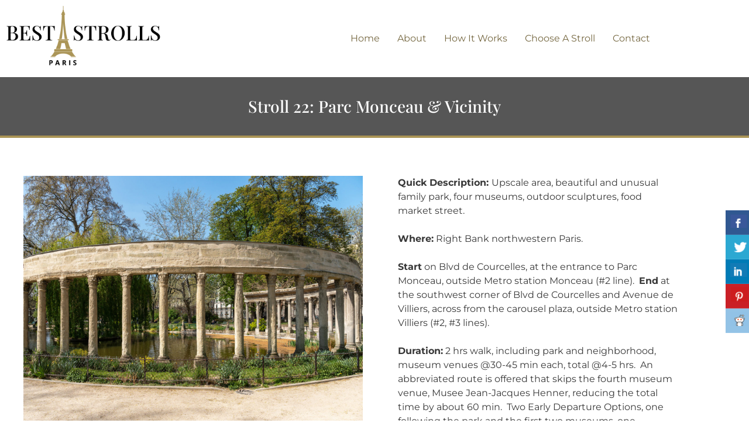

--- FILE ---
content_type: text/html; charset=UTF-8
request_url: https://bestparisstrolls.com/stroll-22-parc-monceau-vicinity/
body_size: 17848
content:
<!DOCTYPE html>
<html lang="en-US">
<head>
	<meta charset="UTF-8" />
	<meta name="viewport" content="width=device-width, initial-scale=1" />
	<link rel="profile" href="http://gmpg.org/xfn/11" />
	<link rel="pingback" href="https://bestparisstrolls.com/xmlrpc.php" />
	<meta name='robots' content='index, follow, max-image-preview:large, max-snippet:-1, max-video-preview:-1' />

	<!-- This site is optimized with the Yoast SEO plugin v26.7 - https://yoast.com/wordpress/plugins/seo/ -->
	<title>Stroll 22: Parc Monceau &amp; Vicinity - Best Paris Strolls</title>
	<link rel="canonical" href="https://bestparisstrolls.com/stroll-22-parc-monceau-vicinity/" />
	<meta property="og:locale" content="en_US" />
	<meta property="og:type" content="article" />
	<meta property="og:title" content="Stroll 22: Parc Monceau &amp; Vicinity - Best Paris Strolls" />
	<meta property="og:description" content="Stroll 22: Parc Monceau &#038; Vicinity Quick Description: Upscale area, beautiful and unusual family park, four museums, outdoor sculptures, food market street.   Where: Right Bank northwestern Paris.  Start on Blvd de Courcelles, at the entrance to Parc Monceau, outside Metro station Monceau (#2 line).  End at the southwest corner of Blvd de Courcelles and Avenue [&hellip;]" />
	<meta property="og:url" content="https://bestparisstrolls.com/stroll-22-parc-monceau-vicinity/" />
	<meta property="og:site_name" content="Best Paris Strolls" />
	<meta property="article:modified_time" content="2022-12-21T19:54:23+00:00" />
	<meta property="og:image" content="https://bestparisstrolls.com/wp-content/uploads/Main-Stroll-22-Parc-Monceau.jpg" />
	<meta name="twitter:card" content="summary_large_image" />
	<meta name="twitter:label1" content="Est. reading time" />
	<meta name="twitter:data1" content="7 minutes" />
	<script type="application/ld+json" class="yoast-schema-graph">{"@context":"https://schema.org","@graph":[{"@type":"WebPage","@id":"https://bestparisstrolls.com/stroll-22-parc-monceau-vicinity/","url":"https://bestparisstrolls.com/stroll-22-parc-monceau-vicinity/","name":"Stroll 22: Parc Monceau & Vicinity - Best Paris Strolls","isPartOf":{"@id":"https://bestparisstrolls.com/#website"},"primaryImageOfPage":{"@id":"https://bestparisstrolls.com/stroll-22-parc-monceau-vicinity/#primaryimage"},"image":{"@id":"https://bestparisstrolls.com/stroll-22-parc-monceau-vicinity/#primaryimage"},"thumbnailUrl":"https://bestparisstrolls.com/wp-content/uploads/Main-Stroll-22-Parc-Monceau.jpg","datePublished":"2022-11-18T17:08:03+00:00","dateModified":"2022-12-21T19:54:23+00:00","breadcrumb":{"@id":"https://bestparisstrolls.com/stroll-22-parc-monceau-vicinity/#breadcrumb"},"inLanguage":"en-US","potentialAction":[{"@type":"ReadAction","target":["https://bestparisstrolls.com/stroll-22-parc-monceau-vicinity/"]}]},{"@type":"ImageObject","inLanguage":"en-US","@id":"https://bestparisstrolls.com/stroll-22-parc-monceau-vicinity/#primaryimage","url":"https://bestparisstrolls.com/wp-content/uploads/Main-Stroll-22-Parc-Monceau.jpg","contentUrl":"https://bestparisstrolls.com/wp-content/uploads/Main-Stroll-22-Parc-Monceau.jpg","width":1600,"height":1200,"caption":"Stroll 22 Parc Monceau"},{"@type":"BreadcrumbList","@id":"https://bestparisstrolls.com/stroll-22-parc-monceau-vicinity/#breadcrumb","itemListElement":[{"@type":"ListItem","position":1,"name":"Home","item":"https://bestparisstrolls.com/"},{"@type":"ListItem","position":2,"name":"Stroll 22: Parc Monceau &#038; Vicinity"}]},{"@type":"WebSite","@id":"https://bestparisstrolls.com/#website","url":"https://bestparisstrolls.com/","name":"Best Paris Strolls","description":"No Boring Streets","publisher":{"@id":"https://bestparisstrolls.com/#organization"},"potentialAction":[{"@type":"SearchAction","target":{"@type":"EntryPoint","urlTemplate":"https://bestparisstrolls.com/?s={search_term_string}"},"query-input":{"@type":"PropertyValueSpecification","valueRequired":true,"valueName":"search_term_string"}}],"inLanguage":"en-US"},{"@type":"Organization","@id":"https://bestparisstrolls.com/#organization","name":"Best Paris Strolls","url":"https://bestparisstrolls.com/","logo":{"@type":"ImageObject","inLanguage":"en-US","@id":"https://bestparisstrolls.com/#/schema/logo/image/","url":"https://bestparisstrolls.com/wp-content/uploads/BPS_logo-golden.png","contentUrl":"https://bestparisstrolls.com/wp-content/uploads/BPS_logo-golden.png","width":724,"height":286,"caption":"Best Paris Strolls"},"image":{"@id":"https://bestparisstrolls.com/#/schema/logo/image/"}}]}</script>
	<!-- / Yoast SEO plugin. -->


<link rel="alternate" type="application/rss+xml" title="Best Paris Strolls &raquo; Feed" href="https://bestparisstrolls.com/feed/" />
<link rel="alternate" title="oEmbed (JSON)" type="application/json+oembed" href="https://bestparisstrolls.com/wp-json/oembed/1.0/embed?url=https%3A%2F%2Fbestparisstrolls.com%2Fstroll-22-parc-monceau-vicinity%2F" />
<link rel="alternate" title="oEmbed (XML)" type="text/xml+oembed" href="https://bestparisstrolls.com/wp-json/oembed/1.0/embed?url=https%3A%2F%2Fbestparisstrolls.com%2Fstroll-22-parc-monceau-vicinity%2F&#038;format=xml" />
<style id='wp-img-auto-sizes-contain-inline-css'>
img:is([sizes=auto i],[sizes^="auto," i]){contain-intrinsic-size:3000px 1500px}
/*# sourceURL=wp-img-auto-sizes-contain-inline-css */
</style>
<link rel='stylesheet' id='hfe-widgets-style-css' href='https://bestparisstrolls.com/wp-content/plugins/header-footer-elementor/inc/widgets-css/frontend.css?ver=2.8.1' media='all' />
<style id='wp-emoji-styles-inline-css'>

	img.wp-smiley, img.emoji {
		display: inline !important;
		border: none !important;
		box-shadow: none !important;
		height: 1em !important;
		width: 1em !important;
		margin: 0 0.07em !important;
		vertical-align: -0.1em !important;
		background: none !important;
		padding: 0 !important;
	}
/*# sourceURL=wp-emoji-styles-inline-css */
</style>
<style id='global-styles-inline-css'>
:root{--wp--preset--aspect-ratio--square: 1;--wp--preset--aspect-ratio--4-3: 4/3;--wp--preset--aspect-ratio--3-4: 3/4;--wp--preset--aspect-ratio--3-2: 3/2;--wp--preset--aspect-ratio--2-3: 2/3;--wp--preset--aspect-ratio--16-9: 16/9;--wp--preset--aspect-ratio--9-16: 9/16;--wp--preset--color--black: #000000;--wp--preset--color--cyan-bluish-gray: #abb8c3;--wp--preset--color--white: #ffffff;--wp--preset--color--pale-pink: #f78da7;--wp--preset--color--vivid-red: #cf2e2e;--wp--preset--color--luminous-vivid-orange: #ff6900;--wp--preset--color--luminous-vivid-amber: #fcb900;--wp--preset--color--light-green-cyan: #7bdcb5;--wp--preset--color--vivid-green-cyan: #00d084;--wp--preset--color--pale-cyan-blue: #8ed1fc;--wp--preset--color--vivid-cyan-blue: #0693e3;--wp--preset--color--vivid-purple: #9b51e0;--wp--preset--gradient--vivid-cyan-blue-to-vivid-purple: linear-gradient(135deg,rgb(6,147,227) 0%,rgb(155,81,224) 100%);--wp--preset--gradient--light-green-cyan-to-vivid-green-cyan: linear-gradient(135deg,rgb(122,220,180) 0%,rgb(0,208,130) 100%);--wp--preset--gradient--luminous-vivid-amber-to-luminous-vivid-orange: linear-gradient(135deg,rgb(252,185,0) 0%,rgb(255,105,0) 100%);--wp--preset--gradient--luminous-vivid-orange-to-vivid-red: linear-gradient(135deg,rgb(255,105,0) 0%,rgb(207,46,46) 100%);--wp--preset--gradient--very-light-gray-to-cyan-bluish-gray: linear-gradient(135deg,rgb(238,238,238) 0%,rgb(169,184,195) 100%);--wp--preset--gradient--cool-to-warm-spectrum: linear-gradient(135deg,rgb(74,234,220) 0%,rgb(151,120,209) 20%,rgb(207,42,186) 40%,rgb(238,44,130) 60%,rgb(251,105,98) 80%,rgb(254,248,76) 100%);--wp--preset--gradient--blush-light-purple: linear-gradient(135deg,rgb(255,206,236) 0%,rgb(152,150,240) 100%);--wp--preset--gradient--blush-bordeaux: linear-gradient(135deg,rgb(254,205,165) 0%,rgb(254,45,45) 50%,rgb(107,0,62) 100%);--wp--preset--gradient--luminous-dusk: linear-gradient(135deg,rgb(255,203,112) 0%,rgb(199,81,192) 50%,rgb(65,88,208) 100%);--wp--preset--gradient--pale-ocean: linear-gradient(135deg,rgb(255,245,203) 0%,rgb(182,227,212) 50%,rgb(51,167,181) 100%);--wp--preset--gradient--electric-grass: linear-gradient(135deg,rgb(202,248,128) 0%,rgb(113,206,126) 100%);--wp--preset--gradient--midnight: linear-gradient(135deg,rgb(2,3,129) 0%,rgb(40,116,252) 100%);--wp--preset--font-size--small: 13px;--wp--preset--font-size--medium: 20px;--wp--preset--font-size--large: 36px;--wp--preset--font-size--x-large: 42px;--wp--preset--spacing--20: 0.44rem;--wp--preset--spacing--30: 0.67rem;--wp--preset--spacing--40: 1rem;--wp--preset--spacing--50: 1.5rem;--wp--preset--spacing--60: 2.25rem;--wp--preset--spacing--70: 3.38rem;--wp--preset--spacing--80: 5.06rem;--wp--preset--shadow--natural: 6px 6px 9px rgba(0, 0, 0, 0.2);--wp--preset--shadow--deep: 12px 12px 50px rgba(0, 0, 0, 0.4);--wp--preset--shadow--sharp: 6px 6px 0px rgba(0, 0, 0, 0.2);--wp--preset--shadow--outlined: 6px 6px 0px -3px rgb(255, 255, 255), 6px 6px rgb(0, 0, 0);--wp--preset--shadow--crisp: 6px 6px 0px rgb(0, 0, 0);}:root { --wp--style--global--content-size: 800px;--wp--style--global--wide-size: 1200px; }:where(body) { margin: 0; }.wp-site-blocks > .alignleft { float: left; margin-right: 2em; }.wp-site-blocks > .alignright { float: right; margin-left: 2em; }.wp-site-blocks > .aligncenter { justify-content: center; margin-left: auto; margin-right: auto; }:where(.wp-site-blocks) > * { margin-block-start: 24px; margin-block-end: 0; }:where(.wp-site-blocks) > :first-child { margin-block-start: 0; }:where(.wp-site-blocks) > :last-child { margin-block-end: 0; }:root { --wp--style--block-gap: 24px; }:root :where(.is-layout-flow) > :first-child{margin-block-start: 0;}:root :where(.is-layout-flow) > :last-child{margin-block-end: 0;}:root :where(.is-layout-flow) > *{margin-block-start: 24px;margin-block-end: 0;}:root :where(.is-layout-constrained) > :first-child{margin-block-start: 0;}:root :where(.is-layout-constrained) > :last-child{margin-block-end: 0;}:root :where(.is-layout-constrained) > *{margin-block-start: 24px;margin-block-end: 0;}:root :where(.is-layout-flex){gap: 24px;}:root :where(.is-layout-grid){gap: 24px;}.is-layout-flow > .alignleft{float: left;margin-inline-start: 0;margin-inline-end: 2em;}.is-layout-flow > .alignright{float: right;margin-inline-start: 2em;margin-inline-end: 0;}.is-layout-flow > .aligncenter{margin-left: auto !important;margin-right: auto !important;}.is-layout-constrained > .alignleft{float: left;margin-inline-start: 0;margin-inline-end: 2em;}.is-layout-constrained > .alignright{float: right;margin-inline-start: 2em;margin-inline-end: 0;}.is-layout-constrained > .aligncenter{margin-left: auto !important;margin-right: auto !important;}.is-layout-constrained > :where(:not(.alignleft):not(.alignright):not(.alignfull)){max-width: var(--wp--style--global--content-size);margin-left: auto !important;margin-right: auto !important;}.is-layout-constrained > .alignwide{max-width: var(--wp--style--global--wide-size);}body .is-layout-flex{display: flex;}.is-layout-flex{flex-wrap: wrap;align-items: center;}.is-layout-flex > :is(*, div){margin: 0;}body .is-layout-grid{display: grid;}.is-layout-grid > :is(*, div){margin: 0;}body{padding-top: 0px;padding-right: 0px;padding-bottom: 0px;padding-left: 0px;}a:where(:not(.wp-element-button)){text-decoration: underline;}:root :where(.wp-element-button, .wp-block-button__link){background-color: #32373c;border-width: 0;color: #fff;font-family: inherit;font-size: inherit;font-style: inherit;font-weight: inherit;letter-spacing: inherit;line-height: inherit;padding-top: calc(0.667em + 2px);padding-right: calc(1.333em + 2px);padding-bottom: calc(0.667em + 2px);padding-left: calc(1.333em + 2px);text-decoration: none;text-transform: inherit;}.has-black-color{color: var(--wp--preset--color--black) !important;}.has-cyan-bluish-gray-color{color: var(--wp--preset--color--cyan-bluish-gray) !important;}.has-white-color{color: var(--wp--preset--color--white) !important;}.has-pale-pink-color{color: var(--wp--preset--color--pale-pink) !important;}.has-vivid-red-color{color: var(--wp--preset--color--vivid-red) !important;}.has-luminous-vivid-orange-color{color: var(--wp--preset--color--luminous-vivid-orange) !important;}.has-luminous-vivid-amber-color{color: var(--wp--preset--color--luminous-vivid-amber) !important;}.has-light-green-cyan-color{color: var(--wp--preset--color--light-green-cyan) !important;}.has-vivid-green-cyan-color{color: var(--wp--preset--color--vivid-green-cyan) !important;}.has-pale-cyan-blue-color{color: var(--wp--preset--color--pale-cyan-blue) !important;}.has-vivid-cyan-blue-color{color: var(--wp--preset--color--vivid-cyan-blue) !important;}.has-vivid-purple-color{color: var(--wp--preset--color--vivid-purple) !important;}.has-black-background-color{background-color: var(--wp--preset--color--black) !important;}.has-cyan-bluish-gray-background-color{background-color: var(--wp--preset--color--cyan-bluish-gray) !important;}.has-white-background-color{background-color: var(--wp--preset--color--white) !important;}.has-pale-pink-background-color{background-color: var(--wp--preset--color--pale-pink) !important;}.has-vivid-red-background-color{background-color: var(--wp--preset--color--vivid-red) !important;}.has-luminous-vivid-orange-background-color{background-color: var(--wp--preset--color--luminous-vivid-orange) !important;}.has-luminous-vivid-amber-background-color{background-color: var(--wp--preset--color--luminous-vivid-amber) !important;}.has-light-green-cyan-background-color{background-color: var(--wp--preset--color--light-green-cyan) !important;}.has-vivid-green-cyan-background-color{background-color: var(--wp--preset--color--vivid-green-cyan) !important;}.has-pale-cyan-blue-background-color{background-color: var(--wp--preset--color--pale-cyan-blue) !important;}.has-vivid-cyan-blue-background-color{background-color: var(--wp--preset--color--vivid-cyan-blue) !important;}.has-vivid-purple-background-color{background-color: var(--wp--preset--color--vivid-purple) !important;}.has-black-border-color{border-color: var(--wp--preset--color--black) !important;}.has-cyan-bluish-gray-border-color{border-color: var(--wp--preset--color--cyan-bluish-gray) !important;}.has-white-border-color{border-color: var(--wp--preset--color--white) !important;}.has-pale-pink-border-color{border-color: var(--wp--preset--color--pale-pink) !important;}.has-vivid-red-border-color{border-color: var(--wp--preset--color--vivid-red) !important;}.has-luminous-vivid-orange-border-color{border-color: var(--wp--preset--color--luminous-vivid-orange) !important;}.has-luminous-vivid-amber-border-color{border-color: var(--wp--preset--color--luminous-vivid-amber) !important;}.has-light-green-cyan-border-color{border-color: var(--wp--preset--color--light-green-cyan) !important;}.has-vivid-green-cyan-border-color{border-color: var(--wp--preset--color--vivid-green-cyan) !important;}.has-pale-cyan-blue-border-color{border-color: var(--wp--preset--color--pale-cyan-blue) !important;}.has-vivid-cyan-blue-border-color{border-color: var(--wp--preset--color--vivid-cyan-blue) !important;}.has-vivid-purple-border-color{border-color: var(--wp--preset--color--vivid-purple) !important;}.has-vivid-cyan-blue-to-vivid-purple-gradient-background{background: var(--wp--preset--gradient--vivid-cyan-blue-to-vivid-purple) !important;}.has-light-green-cyan-to-vivid-green-cyan-gradient-background{background: var(--wp--preset--gradient--light-green-cyan-to-vivid-green-cyan) !important;}.has-luminous-vivid-amber-to-luminous-vivid-orange-gradient-background{background: var(--wp--preset--gradient--luminous-vivid-amber-to-luminous-vivid-orange) !important;}.has-luminous-vivid-orange-to-vivid-red-gradient-background{background: var(--wp--preset--gradient--luminous-vivid-orange-to-vivid-red) !important;}.has-very-light-gray-to-cyan-bluish-gray-gradient-background{background: var(--wp--preset--gradient--very-light-gray-to-cyan-bluish-gray) !important;}.has-cool-to-warm-spectrum-gradient-background{background: var(--wp--preset--gradient--cool-to-warm-spectrum) !important;}.has-blush-light-purple-gradient-background{background: var(--wp--preset--gradient--blush-light-purple) !important;}.has-blush-bordeaux-gradient-background{background: var(--wp--preset--gradient--blush-bordeaux) !important;}.has-luminous-dusk-gradient-background{background: var(--wp--preset--gradient--luminous-dusk) !important;}.has-pale-ocean-gradient-background{background: var(--wp--preset--gradient--pale-ocean) !important;}.has-electric-grass-gradient-background{background: var(--wp--preset--gradient--electric-grass) !important;}.has-midnight-gradient-background{background: var(--wp--preset--gradient--midnight) !important;}.has-small-font-size{font-size: var(--wp--preset--font-size--small) !important;}.has-medium-font-size{font-size: var(--wp--preset--font-size--medium) !important;}.has-large-font-size{font-size: var(--wp--preset--font-size--large) !important;}.has-x-large-font-size{font-size: var(--wp--preset--font-size--x-large) !important;}
:root :where(.wp-block-pullquote){font-size: 1.5em;line-height: 1.6;}
/*# sourceURL=global-styles-inline-css */
</style>
<link rel='stylesheet' id='csbwf_sidebar_style-css' href='https://bestparisstrolls.com/wp-content/plugins/custom-share-buttons-with-floating-sidebar/css/csbwfs.css?ver=6.9' media='all' />
<link rel='stylesheet' id='parisstrolls-style-css' href='https://bestparisstrolls.com/wp-content/plugins/parisstrolls/parisstrolls.css?ver=0.1.044' media='all' />
<link rel='stylesheet' id='hfe-style-css' href='https://bestparisstrolls.com/wp-content/plugins/header-footer-elementor/assets/css/header-footer-elementor.css?ver=2.8.1' media='all' />
<link rel='stylesheet' id='elementor-icons-css' href='https://bestparisstrolls.com/wp-content/plugins/elementor/assets/lib/eicons/css/elementor-icons.min.css?ver=5.45.0' media='all' />
<link rel='stylesheet' id='elementor-frontend-css' href='https://bestparisstrolls.com/wp-content/uploads/elementor/css/custom-frontend.min.css?ver=1768862720' media='all' />
<link rel='stylesheet' id='elementor-post-11-css' href='https://bestparisstrolls.com/wp-content/uploads/elementor/css/post-11.css?ver=1768862720' media='all' />
<link rel='stylesheet' id='widget-heading-css' href='https://bestparisstrolls.com/wp-content/plugins/elementor/assets/css/widget-heading.min.css?ver=3.34.1' media='all' />
<link rel='stylesheet' id='widget-image-css' href='https://bestparisstrolls.com/wp-content/plugins/elementor/assets/css/widget-image.min.css?ver=3.34.1' media='all' />
<link rel='stylesheet' id='widget-divider-css' href='https://bestparisstrolls.com/wp-content/plugins/elementor/assets/css/widget-divider.min.css?ver=3.34.1' media='all' />
<link rel='stylesheet' id='swiper-css' href='https://bestparisstrolls.com/wp-content/plugins/elementor/assets/lib/swiper/v8/css/swiper.min.css?ver=8.4.5' media='all' />
<link rel='stylesheet' id='e-swiper-css' href='https://bestparisstrolls.com/wp-content/plugins/elementor/assets/css/conditionals/e-swiper.min.css?ver=3.34.1' media='all' />
<link rel='stylesheet' id='widget-image-gallery-css' href='https://bestparisstrolls.com/wp-content/uploads/elementor/css/custom-widget-image-gallery.min.css?ver=1768862720' media='all' />
<link rel='stylesheet' id='elementor-post-1265-css' href='https://bestparisstrolls.com/wp-content/uploads/elementor/css/post-1265.css?ver=1768884182' media='all' />
<link rel='stylesheet' id='elementor-post-212-css' href='https://bestparisstrolls.com/wp-content/uploads/elementor/css/post-212.css?ver=1768862721' media='all' />
<link rel='stylesheet' id='elementor-post-216-css' href='https://bestparisstrolls.com/wp-content/uploads/elementor/css/post-216.css?ver=1768862721' media='all' />
<link rel='stylesheet' id='hello-elementor-css' href='https://bestparisstrolls.com/wp-content/themes/hello-elementor/assets/css/reset.css?ver=3.4.5' media='all' />
<link rel='stylesheet' id='hello-elementor-theme-style-css' href='https://bestparisstrolls.com/wp-content/themes/hello-elementor/assets/css/theme.css?ver=3.4.5' media='all' />
<link rel='stylesheet' id='hello-elementor-header-footer-css' href='https://bestparisstrolls.com/wp-content/themes/hello-elementor/assets/css/header-footer.css?ver=3.4.5' media='all' />
<link rel='stylesheet' id='hfe-elementor-icons-css' href='https://bestparisstrolls.com/wp-content/plugins/elementor/assets/lib/eicons/css/elementor-icons.min.css?ver=5.34.0' media='all' />
<link rel='stylesheet' id='hfe-icons-list-css' href='https://bestparisstrolls.com/wp-content/plugins/elementor/assets/css/widget-icon-list.min.css?ver=3.24.3' media='all' />
<link rel='stylesheet' id='hfe-social-icons-css' href='https://bestparisstrolls.com/wp-content/plugins/elementor/assets/css/widget-social-icons.min.css?ver=3.24.0' media='all' />
<link rel='stylesheet' id='hfe-social-share-icons-brands-css' href='https://bestparisstrolls.com/wp-content/plugins/elementor/assets/lib/font-awesome/css/brands.css?ver=5.15.3' media='all' />
<link rel='stylesheet' id='hfe-social-share-icons-fontawesome-css' href='https://bestparisstrolls.com/wp-content/plugins/elementor/assets/lib/font-awesome/css/fontawesome.css?ver=5.15.3' media='all' />
<link rel='stylesheet' id='hfe-nav-menu-icons-css' href='https://bestparisstrolls.com/wp-content/plugins/elementor/assets/lib/font-awesome/css/solid.css?ver=5.15.3' media='all' />
<link rel='stylesheet' id='eael-general-css' href='https://bestparisstrolls.com/wp-content/plugins/essential-addons-for-elementor-lite/assets/front-end/css/view/general.min.css?ver=6.5.7' media='all' />
<link rel='stylesheet' id='elementor-gf-local-montserrat-css' href='https://bestparisstrolls.com/wp-content/uploads/elementor/google-fonts/css/montserrat.css?ver=1742589602' media='all' />
<link rel='stylesheet' id='elementor-gf-local-playfairdisplay-css' href='https://bestparisstrolls.com/wp-content/uploads/elementor/google-fonts/css/playfairdisplay.css?ver=1742589606' media='all' />
<link rel='stylesheet' id='elementor-icons-shared-0-css' href='https://bestparisstrolls.com/wp-content/plugins/elementor/assets/lib/font-awesome/css/fontawesome.min.css?ver=5.15.3' media='all' />
<link rel='stylesheet' id='elementor-icons-fa-solid-css' href='https://bestparisstrolls.com/wp-content/plugins/elementor/assets/lib/font-awesome/css/solid.min.css?ver=5.15.3' media='all' />
<link rel='stylesheet' id='elementor-icons-fa-regular-css' href='https://bestparisstrolls.com/wp-content/plugins/elementor/assets/lib/font-awesome/css/regular.min.css?ver=5.15.3' media='all' />
<script src="https://bestparisstrolls.com/wp-includes/js/jquery/jquery.min.js?ver=3.7.1" id="jquery-core-js"></script>
<script id="jquery-core-js-after">
	  var windWidth=jQuery( window ).width();
	  //alert(windWidth);
	  var animateWidth;
	  var defaultAnimateWidth;	jQuery(document).ready(function() { 
	animateWidth="55";
    defaultAnimateWidth= animateWidth-10;
	animateHeight="49";
	defaultAnimateHeight= animateHeight-2;jQuery("div.csbwfsbtns a").hover(function(){
  jQuery(this).animate({width:animateWidth});
  },function(){
    jQuery(this).stop( true, true ).animate({width:defaultAnimateWidth});
  });jQuery("div.csbwfs-show").hide();
  jQuery("div.csbwfs-show a").click(function(){
    jQuery("div#csbwfs-social-inner").show(500);
     jQuery("div.csbwfs-show").hide(500);
    jQuery("div.csbwfs-hide").show(500);
    csbwfsSetCookie("csbwfs_show_hide_status","active","1");
  });
  
  jQuery("div.csbwfs-hide a").click(function(){
     jQuery("div.csbwfs-show").show(500);
      jQuery("div.csbwfs-hide").hide(500);
     jQuery("div#csbwfs-social-inner").hide(500);
     csbwfsSetCookie("csbwfs_show_hide_status","in_active","1");
  });var button_status=csbwfsGetCookie("csbwfs_show_hide_status");
    if (button_status =="in_active") {
      jQuery("div.csbwfs-show").show();
      jQuery("div.csbwfs-hide").hide();
     jQuery("div#csbwfs-social-inner").hide();
    } else {
      jQuery("div#csbwfs-social-inner").show();
     jQuery("div.csbwfs-show").hide();
    jQuery("div.csbwfs-hide").show();
    }});
 csbwfsCheckCookie();function csbwfsSetCookie(cname,cvalue,exdays) {
    var d = new Date();
    d.setTime(d.getTime() + (exdays*24*60*60*1000));
    var expires = "expires=" + d.toGMTString();
    document.cookie = cname+"="+cvalue+"; "+expires;
}

function csbwfsGetCookie(cname) {
    var name = cname + "=";
    var ca = document.cookie.split(';');
    for(var i=0; i<ca.length; i++) {
        var c = ca[i];
        while (c.charAt(0)==' ') c = c.substring(1);
        if (c.indexOf(name) != -1) {
            return c.substring(name.length, c.length);
        }
    }
    return "";
}

function csbwfsCheckCookie() {
	var hideshowhide = "yes"
    var button_status=csbwfsGetCookie("csbwfs_show_hide_status");
    if (button_status != "") {
        
    } else {
        csbwfsSetCookie("csbwfs_show_hide_status", "active",1);
    }
    if(hideshowhide=="yes")
    {
    csbwfsSetCookie("csbwfs_show_hide_status", "active",0);
    }
}

//# sourceURL=jquery-core-js-after
</script>
<script src="https://bestparisstrolls.com/wp-includes/js/jquery/jquery-migrate.min.js?ver=3.4.1" id="jquery-migrate-js"></script>
<script id="jquery-js-after">
!function($){"use strict";$(document).ready(function(){$(this).scrollTop()>100&&$(".hfe-scroll-to-top-wrap").removeClass("hfe-scroll-to-top-hide"),$(window).scroll(function(){$(this).scrollTop()<100?$(".hfe-scroll-to-top-wrap").fadeOut(300):$(".hfe-scroll-to-top-wrap").fadeIn(300)}),$(".hfe-scroll-to-top-wrap").on("click",function(){$("html, body").animate({scrollTop:0},300);return!1})})}(jQuery);
!function($){'use strict';$(document).ready(function(){var bar=$('.hfe-reading-progress-bar');if(!bar.length)return;$(window).on('scroll',function(){var s=$(window).scrollTop(),d=$(document).height()-$(window).height(),p=d? s/d*100:0;bar.css('width',p+'%')});});}(jQuery);
//# sourceURL=jquery-js-after
</script>
<link rel="https://api.w.org/" href="https://bestparisstrolls.com/wp-json/" /><link rel="alternate" title="JSON" type="application/json" href="https://bestparisstrolls.com/wp-json/wp/v2/pages/1265" /><link rel="EditURI" type="application/rsd+xml" title="RSD" href="https://bestparisstrolls.com/xmlrpc.php?rsd" />
<meta name="generator" content="WordPress 6.9" />
<link rel='shortlink' href='https://bestparisstrolls.com/?p=1265' />
<!-- start Simple Custom CSS and JS -->
<style>
body .page-header .entry-title { display: none; }

.no-space-after-p p {
	margin-bottom: 0em;}

.boldlink a{
	font-weight:bold;
}
</style>
<!-- end Simple Custom CSS and JS -->
<meta name="google-site-verification" content="AMu9dqKRy7oLNtryU1d-I0b7npCmmAeM883v8uCF-9g" />

<!-- Google tag (gtag.js) -->
<script async src="https://www.googletagmanager.com/gtag/js?id=G-L2DQV7WQJP"></script>
<script>
  window.dataLayer = window.dataLayer || [];
  function gtag(){dataLayer.push(arguments);}
  gtag('js', new Date());

  gtag('config', 'G-L2DQV7WQJP');
</script>
<meta name="generator" content="Elementor 3.34.1; features: additional_custom_breakpoints; settings: css_print_method-external, google_font-enabled, font_display-auto">
			<style>
				.e-con.e-parent:nth-of-type(n+4):not(.e-lazyloaded):not(.e-no-lazyload),
				.e-con.e-parent:nth-of-type(n+4):not(.e-lazyloaded):not(.e-no-lazyload) * {
					background-image: none !important;
				}
				@media screen and (max-height: 1024px) {
					.e-con.e-parent:nth-of-type(n+3):not(.e-lazyloaded):not(.e-no-lazyload),
					.e-con.e-parent:nth-of-type(n+3):not(.e-lazyloaded):not(.e-no-lazyload) * {
						background-image: none !important;
					}
				}
				@media screen and (max-height: 640px) {
					.e-con.e-parent:nth-of-type(n+2):not(.e-lazyloaded):not(.e-no-lazyload),
					.e-con.e-parent:nth-of-type(n+2):not(.e-lazyloaded):not(.e-no-lazyload) * {
						background-image: none !important;
					}
				}
			</style>
			<link rel="icon" href="https://bestparisstrolls.com/wp-content/uploads/square-logo-150x150.png" sizes="32x32" />
<link rel="icon" href="https://bestparisstrolls.com/wp-content/uploads/square-logo.png" sizes="192x192" />
<link rel="apple-touch-icon" href="https://bestparisstrolls.com/wp-content/uploads/square-logo.png" />
<meta name="msapplication-TileImage" content="https://bestparisstrolls.com/wp-content/uploads/square-logo.png" />
</head>

<body class="wp-singular page-template-default page page-id-1265 wp-custom-logo wp-embed-responsive wp-theme-hello-elementor ehf-header ehf-footer ehf-template-hello-elementor ehf-stylesheet-hello-elementor hello-elementor-default elementor-default elementor-kit-11 elementor-page elementor-page-1265">
<div id="page" class="hfeed site">

		<header id="masthead" itemscope="itemscope" itemtype="https://schema.org/WPHeader">
			<p class="main-title bhf-hidden" itemprop="headline"><a href="https://bestparisstrolls.com" title="Best Paris Strolls" rel="home">Best Paris Strolls</a></p>
					<div data-elementor-type="wp-post" data-elementor-id="212" class="elementor elementor-212">
						<section class="elementor-section elementor-top-section elementor-element elementor-element-b5e8a7d elementor-section-boxed elementor-section-height-default elementor-section-height-default" data-id="b5e8a7d" data-element_type="section">
						<div class="elementor-container elementor-column-gap-default">
					<div class="elementor-column elementor-col-33 elementor-top-column elementor-element elementor-element-215661e" data-id="215661e" data-element_type="column">
			<div class="elementor-widget-wrap elementor-element-populated">
						<div class="elementor-element elementor-element-10b4ddc elementor-widget elementor-widget-site-logo" data-id="10b4ddc" data-element_type="widget" data-settings="{&quot;align&quot;:&quot;center&quot;,&quot;width&quot;:{&quot;unit&quot;:&quot;%&quot;,&quot;size&quot;:&quot;&quot;,&quot;sizes&quot;:[]},&quot;width_tablet&quot;:{&quot;unit&quot;:&quot;%&quot;,&quot;size&quot;:&quot;&quot;,&quot;sizes&quot;:[]},&quot;width_mobile&quot;:{&quot;unit&quot;:&quot;%&quot;,&quot;size&quot;:&quot;&quot;,&quot;sizes&quot;:[]},&quot;space&quot;:{&quot;unit&quot;:&quot;%&quot;,&quot;size&quot;:&quot;&quot;,&quot;sizes&quot;:[]},&quot;space_tablet&quot;:{&quot;unit&quot;:&quot;%&quot;,&quot;size&quot;:&quot;&quot;,&quot;sizes&quot;:[]},&quot;space_mobile&quot;:{&quot;unit&quot;:&quot;%&quot;,&quot;size&quot;:&quot;&quot;,&quot;sizes&quot;:[]},&quot;image_border_radius&quot;:{&quot;unit&quot;:&quot;px&quot;,&quot;top&quot;:&quot;&quot;,&quot;right&quot;:&quot;&quot;,&quot;bottom&quot;:&quot;&quot;,&quot;left&quot;:&quot;&quot;,&quot;isLinked&quot;:true},&quot;image_border_radius_tablet&quot;:{&quot;unit&quot;:&quot;px&quot;,&quot;top&quot;:&quot;&quot;,&quot;right&quot;:&quot;&quot;,&quot;bottom&quot;:&quot;&quot;,&quot;left&quot;:&quot;&quot;,&quot;isLinked&quot;:true},&quot;image_border_radius_mobile&quot;:{&quot;unit&quot;:&quot;px&quot;,&quot;top&quot;:&quot;&quot;,&quot;right&quot;:&quot;&quot;,&quot;bottom&quot;:&quot;&quot;,&quot;left&quot;:&quot;&quot;,&quot;isLinked&quot;:true},&quot;caption_padding&quot;:{&quot;unit&quot;:&quot;px&quot;,&quot;top&quot;:&quot;&quot;,&quot;right&quot;:&quot;&quot;,&quot;bottom&quot;:&quot;&quot;,&quot;left&quot;:&quot;&quot;,&quot;isLinked&quot;:true},&quot;caption_padding_tablet&quot;:{&quot;unit&quot;:&quot;px&quot;,&quot;top&quot;:&quot;&quot;,&quot;right&quot;:&quot;&quot;,&quot;bottom&quot;:&quot;&quot;,&quot;left&quot;:&quot;&quot;,&quot;isLinked&quot;:true},&quot;caption_padding_mobile&quot;:{&quot;unit&quot;:&quot;px&quot;,&quot;top&quot;:&quot;&quot;,&quot;right&quot;:&quot;&quot;,&quot;bottom&quot;:&quot;&quot;,&quot;left&quot;:&quot;&quot;,&quot;isLinked&quot;:true},&quot;caption_space&quot;:{&quot;unit&quot;:&quot;px&quot;,&quot;size&quot;:0,&quot;sizes&quot;:[]},&quot;caption_space_tablet&quot;:{&quot;unit&quot;:&quot;px&quot;,&quot;size&quot;:&quot;&quot;,&quot;sizes&quot;:[]},&quot;caption_space_mobile&quot;:{&quot;unit&quot;:&quot;px&quot;,&quot;size&quot;:&quot;&quot;,&quot;sizes&quot;:[]}}" data-widget_type="site-logo.default">
				<div class="elementor-widget-container">
							<div class="hfe-site-logo">
													<a data-elementor-open-lightbox=""  class='elementor-clickable' href="https://bestparisstrolls.com">
							<div class="hfe-site-logo-set">           
				<div class="hfe-site-logo-container">
									<img class="hfe-site-logo-img elementor-animation-"  src="https://bestparisstrolls.com/wp-content/uploads/BPS_logo-golden.png" alt="default-logo"/>
				</div>
			</div>
							</a>
						</div>  
							</div>
				</div>
					</div>
		</div>
				<div class="elementor-column elementor-col-66 elementor-top-column elementor-element elementor-element-8296b7f" data-id="8296b7f" data-element_type="column">
			<div class="elementor-widget-wrap elementor-element-populated">
						<div class="elementor-element elementor-element-716609a hfe-nav-menu__align-right hfe-submenu-icon-classic hfe-nav-menu__breakpoint-mobile hfe-submenu-animation-none hfe-link-redirect-child elementor-widget elementor-widget-navigation-menu" data-id="716609a" data-element_type="widget" data-settings="{&quot;padding_vertical_menu_item_mobile&quot;:{&quot;unit&quot;:&quot;px&quot;,&quot;size&quot;:0,&quot;sizes&quot;:[]},&quot;menu_space_between_mobile&quot;:{&quot;unit&quot;:&quot;px&quot;,&quot;size&quot;:0,&quot;sizes&quot;:[]},&quot;menu_row_space_mobile&quot;:{&quot;unit&quot;:&quot;px&quot;,&quot;size&quot;:0,&quot;sizes&quot;:[]},&quot;distance_from_menu_mobile&quot;:{&quot;unit&quot;:&quot;px&quot;,&quot;size&quot;:40,&quot;sizes&quot;:[]},&quot;padding_horizontal_menu_item&quot;:{&quot;unit&quot;:&quot;px&quot;,&quot;size&quot;:15,&quot;sizes&quot;:[]},&quot;padding_horizontal_menu_item_tablet&quot;:{&quot;unit&quot;:&quot;px&quot;,&quot;size&quot;:&quot;&quot;,&quot;sizes&quot;:[]},&quot;padding_horizontal_menu_item_mobile&quot;:{&quot;unit&quot;:&quot;px&quot;,&quot;size&quot;:&quot;&quot;,&quot;sizes&quot;:[]},&quot;padding_vertical_menu_item&quot;:{&quot;unit&quot;:&quot;px&quot;,&quot;size&quot;:15,&quot;sizes&quot;:[]},&quot;padding_vertical_menu_item_tablet&quot;:{&quot;unit&quot;:&quot;px&quot;,&quot;size&quot;:&quot;&quot;,&quot;sizes&quot;:[]},&quot;menu_space_between&quot;:{&quot;unit&quot;:&quot;px&quot;,&quot;size&quot;:&quot;&quot;,&quot;sizes&quot;:[]},&quot;menu_space_between_tablet&quot;:{&quot;unit&quot;:&quot;px&quot;,&quot;size&quot;:&quot;&quot;,&quot;sizes&quot;:[]},&quot;menu_row_space&quot;:{&quot;unit&quot;:&quot;px&quot;,&quot;size&quot;:&quot;&quot;,&quot;sizes&quot;:[]},&quot;menu_row_space_tablet&quot;:{&quot;unit&quot;:&quot;px&quot;,&quot;size&quot;:&quot;&quot;,&quot;sizes&quot;:[]},&quot;dropdown_border_radius&quot;:{&quot;unit&quot;:&quot;px&quot;,&quot;top&quot;:&quot;&quot;,&quot;right&quot;:&quot;&quot;,&quot;bottom&quot;:&quot;&quot;,&quot;left&quot;:&quot;&quot;,&quot;isLinked&quot;:true},&quot;dropdown_border_radius_tablet&quot;:{&quot;unit&quot;:&quot;px&quot;,&quot;top&quot;:&quot;&quot;,&quot;right&quot;:&quot;&quot;,&quot;bottom&quot;:&quot;&quot;,&quot;left&quot;:&quot;&quot;,&quot;isLinked&quot;:true},&quot;dropdown_border_radius_mobile&quot;:{&quot;unit&quot;:&quot;px&quot;,&quot;top&quot;:&quot;&quot;,&quot;right&quot;:&quot;&quot;,&quot;bottom&quot;:&quot;&quot;,&quot;left&quot;:&quot;&quot;,&quot;isLinked&quot;:true},&quot;width_dropdown_item&quot;:{&quot;unit&quot;:&quot;px&quot;,&quot;size&quot;:&quot;220&quot;,&quot;sizes&quot;:[]},&quot;width_dropdown_item_tablet&quot;:{&quot;unit&quot;:&quot;px&quot;,&quot;size&quot;:&quot;&quot;,&quot;sizes&quot;:[]},&quot;width_dropdown_item_mobile&quot;:{&quot;unit&quot;:&quot;px&quot;,&quot;size&quot;:&quot;&quot;,&quot;sizes&quot;:[]},&quot;padding_horizontal_dropdown_item&quot;:{&quot;unit&quot;:&quot;px&quot;,&quot;size&quot;:&quot;&quot;,&quot;sizes&quot;:[]},&quot;padding_horizontal_dropdown_item_tablet&quot;:{&quot;unit&quot;:&quot;px&quot;,&quot;size&quot;:&quot;&quot;,&quot;sizes&quot;:[]},&quot;padding_horizontal_dropdown_item_mobile&quot;:{&quot;unit&quot;:&quot;px&quot;,&quot;size&quot;:&quot;&quot;,&quot;sizes&quot;:[]},&quot;padding_vertical_dropdown_item&quot;:{&quot;unit&quot;:&quot;px&quot;,&quot;size&quot;:15,&quot;sizes&quot;:[]},&quot;padding_vertical_dropdown_item_tablet&quot;:{&quot;unit&quot;:&quot;px&quot;,&quot;size&quot;:&quot;&quot;,&quot;sizes&quot;:[]},&quot;padding_vertical_dropdown_item_mobile&quot;:{&quot;unit&quot;:&quot;px&quot;,&quot;size&quot;:&quot;&quot;,&quot;sizes&quot;:[]},&quot;distance_from_menu&quot;:{&quot;unit&quot;:&quot;px&quot;,&quot;size&quot;:&quot;&quot;,&quot;sizes&quot;:[]},&quot;distance_from_menu_tablet&quot;:{&quot;unit&quot;:&quot;px&quot;,&quot;size&quot;:&quot;&quot;,&quot;sizes&quot;:[]},&quot;toggle_size&quot;:{&quot;unit&quot;:&quot;px&quot;,&quot;size&quot;:&quot;&quot;,&quot;sizes&quot;:[]},&quot;toggle_size_tablet&quot;:{&quot;unit&quot;:&quot;px&quot;,&quot;size&quot;:&quot;&quot;,&quot;sizes&quot;:[]},&quot;toggle_size_mobile&quot;:{&quot;unit&quot;:&quot;px&quot;,&quot;size&quot;:&quot;&quot;,&quot;sizes&quot;:[]},&quot;toggle_border_width&quot;:{&quot;unit&quot;:&quot;px&quot;,&quot;size&quot;:&quot;&quot;,&quot;sizes&quot;:[]},&quot;toggle_border_width_tablet&quot;:{&quot;unit&quot;:&quot;px&quot;,&quot;size&quot;:&quot;&quot;,&quot;sizes&quot;:[]},&quot;toggle_border_width_mobile&quot;:{&quot;unit&quot;:&quot;px&quot;,&quot;size&quot;:&quot;&quot;,&quot;sizes&quot;:[]},&quot;toggle_border_radius&quot;:{&quot;unit&quot;:&quot;px&quot;,&quot;size&quot;:&quot;&quot;,&quot;sizes&quot;:[]},&quot;toggle_border_radius_tablet&quot;:{&quot;unit&quot;:&quot;px&quot;,&quot;size&quot;:&quot;&quot;,&quot;sizes&quot;:[]},&quot;toggle_border_radius_mobile&quot;:{&quot;unit&quot;:&quot;px&quot;,&quot;size&quot;:&quot;&quot;,&quot;sizes&quot;:[]}}" data-widget_type="navigation-menu.default">
				<div class="elementor-widget-container">
								<div class="hfe-nav-menu hfe-layout-horizontal hfe-nav-menu-layout horizontal hfe-pointer__none" data-layout="horizontal">
				<div role="button" class="hfe-nav-menu__toggle elementor-clickable" tabindex="0" aria-label="Menu Toggle">
					<span class="screen-reader-text">Menu</span>
					<div class="hfe-nav-menu-icon">
						<i aria-hidden="true"  class="fas fa-align-justify"></i>					</div>
				</div>
				<nav class="hfe-nav-menu__layout-horizontal hfe-nav-menu__submenu-classic" data-toggle-icon="&lt;i aria-hidden=&quot;true&quot; tabindex=&quot;0&quot; class=&quot;fas fa-align-justify&quot;&gt;&lt;/i&gt;" data-close-icon="&lt;i aria-hidden=&quot;true&quot; tabindex=&quot;0&quot; class=&quot;far fa-window-close&quot;&gt;&lt;/i&gt;" data-full-width="yes">
					<ul id="menu-1-716609a" class="hfe-nav-menu"><li id="menu-item-201" class="menu-item menu-item-type-post_type menu-item-object-page menu-item-home parent hfe-creative-menu"><a href="https://bestparisstrolls.com/" class = "hfe-menu-item">Home</a></li>
<li id="menu-item-202" class="menu-item menu-item-type-post_type menu-item-object-page parent hfe-creative-menu"><a href="https://bestparisstrolls.com/about/" class = "hfe-menu-item">About</a></li>
<li id="menu-item-394" class="menu-item menu-item-type-post_type menu-item-object-page parent hfe-creative-menu"><a href="https://bestparisstrolls.com/how-it-works/" class = "hfe-menu-item">How It Works</a></li>
<li id="menu-item-373" class="menu-item menu-item-type-post_type menu-item-object-page parent hfe-creative-menu"><a href="https://bestparisstrolls.com/choose-a-stroll/" class = "hfe-menu-item">Choose A Stroll</a></li>
<li id="menu-item-1567" class="menu-item menu-item-type-post_type menu-item-object-page parent hfe-creative-menu"><a href="https://bestparisstrolls.com/contact/" class = "hfe-menu-item">Contact</a></li>
</ul> 
				</nav>
			</div>
							</div>
				</div>
					</div>
		</div>
					</div>
		</section>
				</div>
				</header>

	
<main id="content" class="site-main post-1265 page type-page status-publish hentry">

			<div class="page-header">
			<h1 class="entry-title">Stroll 22: Parc Monceau &#038; Vicinity</h1>		</div>
	
	<div class="page-content">
				<div data-elementor-type="wp-page" data-elementor-id="1265" class="elementor elementor-1265">
						<section class="elementor-section elementor-top-section elementor-element elementor-element-15e90f8 elementor-section-full_width elementor-section-height-min-height elementor-section-stretched elementor-section-height-default elementor-section-items-middle" data-id="15e90f8" data-element_type="section" data-settings="{&quot;stretch_section&quot;:&quot;section-stretched&quot;,&quot;background_background&quot;:&quot;classic&quot;}">
							<div class="elementor-background-overlay"></div>
							<div class="elementor-container elementor-column-gap-default">
					<div class="elementor-column elementor-col-100 elementor-top-column elementor-element elementor-element-72d0da6" data-id="72d0da6" data-element_type="column">
			<div class="elementor-widget-wrap elementor-element-populated">
						<div class="elementor-element elementor-element-3ea1a60 elementor-widget elementor-widget-heading" data-id="3ea1a60" data-element_type="widget" data-widget_type="heading.default">
				<div class="elementor-widget-container">
					<h1 class="elementor-heading-title elementor-size-default">Stroll 22: Parc Monceau &amp; Vicinity</h1>				</div>
				</div>
					</div>
		</div>
					</div>
		</section>
				<section class="elementor-section elementor-top-section elementor-element elementor-element-83836d2 elementor-section-boxed elementor-section-height-default elementor-section-height-default" data-id="83836d2" data-element_type="section">
						<div class="elementor-container elementor-column-gap-default">
					<div class="elementor-column elementor-col-50 elementor-top-column elementor-element elementor-element-b0404fc" data-id="b0404fc" data-element_type="column">
			<div class="elementor-widget-wrap elementor-element-populated">
						<div class="elementor-element elementor-element-0190435 elementor-widget elementor-widget-image" data-id="0190435" data-element_type="widget" data-widget_type="image.default">
				<div class="elementor-widget-container">
																<a href="https://bestparisstrolls.com/wp-content/uploads/Main-Stroll-22-Parc-Monceau.jpg" data-elementor-open-lightbox="yes" data-elementor-lightbox-title="Stroll 22 Parc Monceau" data-e-action-hash="#elementor-action%3Aaction%3Dlightbox%26settings%3DeyJpZCI6MTI2NywidXJsIjoiaHR0cHM6XC9cL2Jlc3RwYXJpc3N0cm9sbHMuY29tXC93cC1jb250ZW50XC91cGxvYWRzXC9NYWluLVN0cm9sbC0yMi1QYXJjLU1vbmNlYXUuanBnIn0%3D">
							<img fetchpriority="high" decoding="async" width="800" height="600" src="https://bestparisstrolls.com/wp-content/uploads/Main-Stroll-22-Parc-Monceau.jpg" class="attachment-large size-large wp-image-1267" alt="Stroll 22 Parc Monceau" srcset="https://bestparisstrolls.com/wp-content/uploads/Main-Stroll-22-Parc-Monceau.jpg 1600w, https://bestparisstrolls.com/wp-content/uploads/Main-Stroll-22-Parc-Monceau-300x225.jpg 300w, https://bestparisstrolls.com/wp-content/uploads/Main-Stroll-22-Parc-Monceau-768x576.jpg 768w, https://bestparisstrolls.com/wp-content/uploads/Main-Stroll-22-Parc-Monceau-1536x1152.jpg 1536w" sizes="(max-width: 800px) 100vw, 800px" />								</a>
															</div>
				</div>
					</div>
		</div>
				<div class="elementor-column elementor-col-50 elementor-top-column elementor-element elementor-element-18b48a8" data-id="18b48a8" data-element_type="column">
			<div class="elementor-widget-wrap elementor-element-populated">
						<div class="elementor-element elementor-element-fbc4aee elementor-widget elementor-widget-text-editor" data-id="fbc4aee" data-element_type="widget" data-widget_type="text-editor.default">
				<div class="elementor-widget-container">
									<p><b>Quick Description: </b><span style="font-weight: 400;">Upscale area, beautiful and unusual family park, four museums, outdoor sculptures, food market street.  </span></p><p><b>Where:</b><span style="font-weight: 400;"> Right Bank northwestern Paris. </span></p><p><b>Start</b><span style="font-weight: 400;"> on Blvd de Courcelles, at the entrance to Parc Monceau, outside Metro station Monceau (#2 line).  </span><b>End</b><span style="font-weight: 400;"> at the southwest corner of Blvd de Courcelles and Avenue de Villiers, across from the carousel plaza, outside Metro station Villiers (#2, #3 lines). </span></p><p><b>Duration:</b><span style="font-weight: 400;"> 2 hrs walk, including park and neighborhood, museum venues @30-45 min each, total @4-5 hrs.  An abbreviated route is offered that skips the fourth museum venue, Musee Jean-Jacques Henner, reducing the total time by about 60 min.  Two Early Departure Options, one following the park and the first two museums, one immediately after the fourth museum.  </span></p><p><b>Best Days:</b><span style="font-weight: 400;"> Wed &#8211; Sat (Sat optimal).</span></p><p><b>Best Time to Start: </b><span style="font-weight: 400;">9:30am &#8211; 11am</span> <span style="font-weight: 400;"> </span></p>								</div>
				</div>
					</div>
		</div>
					</div>
		</section>
				<section class="elementor-section elementor-top-section elementor-element elementor-element-fbfec79 elementor-section-boxed elementor-section-height-default elementor-section-height-default" data-id="fbfec79" data-element_type="section">
						<div class="elementor-container elementor-column-gap-default">
					<div class="elementor-column elementor-col-100 elementor-top-column elementor-element elementor-element-2c9e189" data-id="2c9e189" data-element_type="column">
			<div class="elementor-widget-wrap elementor-element-populated">
						<div class="elementor-element elementor-element-2c0d3ee elementor-align-center elementor-tablet-align-center elementor-mobile-align-center elementor-hidden-desktop elementor-hidden-tablet elementor-widget elementor-widget-button" data-id="2c0d3ee" data-element_type="widget" data-widget_type="button.default">
				<div class="elementor-widget-container">
									<div class="elementor-button-wrapper">
					<a class="elementor-button elementor-button-link elementor-size-sm" href="https://bestparisstrolls.com/stroll-directions/parc-monceau-vicinity/">
						<span class="elementor-button-content-wrapper">
									<span class="elementor-button-text">VIEW DIRECTIONS</span>
					</span>
					</a>
				</div>
								</div>
				</div>
				<div class="elementor-element elementor-element-d1f8fb2 elementor-hidden-mobile no-space-after-p elementor-widget elementor-widget-text-editor" data-id="d1f8fb2" data-element_type="widget" data-widget_type="text-editor.default">
				<div class="elementor-widget-container">
									<p>Ready to stroll?<br />Open this page vertically on your mobile phone and click VIEW DIRECTIONS.</p>								</div>
				</div>
				<div class="elementor-element elementor-element-06f8430 elementor-widget elementor-widget-text-editor" data-id="06f8430" data-element_type="widget" data-widget_type="text-editor.default">
				<div class="elementor-widget-container">
									<p><b>Connects:</b><span style="font-weight: 400;"> via Metro rides to Stroll 21 (Opera-Haussmann-Saint Lazare), or Stroll 23 (Batignolles), or Stroll 24 (Montmartre), or Stroll 25 (Pigalle aka SOPI), or two standalone sites, the Arc de Triomphe and Cimetiere Pere Lachaise.  </span></p><p><b>Past and Present: </b><span style="font-weight: 400;">Parc Monceau was created as a private park in the 1770s and acquired by the city in 1860. This beautiful, family-friendly oasis is distinguished by its wild “English” style. its many “follies” (replicas of historic constructions, such as a mini pyramid), and the picturesque 1787 rotunda building at its main entrance that was once part of the city’s customs tax wall.  Surrounding the park is the Plaine de Monceau.  This was a rural district until the late 19th century, when it was developed into an upscale residential neighborhood, attracting the rich and famous of the Belle Epoque.  Today, this part of Paris remains an upper-class enclave; yet, it’s also a great area for visitors, including kids, as it offers, in close proximity, four unique museums set in former mansions, several important outdoor sculptures, a colorful food market street, and good restaurants. </span></p><p><b>Attractions (in order):</b> <b>       </b></p><ul><li><a href="https://www.paris.fr/lieux/parc-monceau-1804"><b>Parc Monceau</b></a><b>:  </b><span style="font-weight: 400;">Main entry on Blvd de Courcelles</span><b>.   </b><span style="font-weight: 400;">Beautiful public park</span> <span style="font-weight: 400;">distinguished by its natural “English” style and its many “follies” (reproductions of classical and famous structures.)  Other features include an historic customs house at the main entrance, with public toilets, a duck pond, a carousel, children’s pony rides and a retro snack stand (with crepes!).  Open daily during daylight hours, roughly 7am-9pm, free admission.  </span></li><li><a href="https://madparis.fr/Musee-Nissim-de-Camondo-742"><b>Musee Nissim de Camondo</b></a><b>: </b><span style="font-weight: 400;">#63 Rue de Monceau, adjacent to Parc Monceau.  Luxurious 1911 mansion of financier Moishe de Camondo, preserved as it was when he and his family resided there and showcasing his extensive collection of 18</span><span style="font-weight: 400;">th</span><span style="font-weight: 400;"> century art and furnishings.  Nearly all of the rooms, from grand salons to the kitchen, butler’s pantry and bathrooms, are open to visitors, allowing for a true “Upstairs / Downstairs” experience.   Wed-Sun 10am-5:30pm, €12 (includes audio guide), €20 combination ticket with Musee des Arts Decoratifs (visited on Stroll 4).</span></li><li><a href="https://www.cernuschi.paris.fr/en"><b>Musee Cernuschi</b></a><b>: </b><span style="font-weight: 400;">#7 Avenue Velasquez, in a residential area inside the Parc Monceau gates. This museum, in the former mansion of financier Henri Cernuschi, displays an extensive collection of Asian artworks and also hosts special exhibitions.  Open Tues-Sun 10am-6pm, permanent collection free, special exhibitions €10.   </span></li><li><a href="https://www.citeco.fr/en"><b>CITECO – Museum of the Economy</b></a><b>: </b><span style="font-weight: 400;"> #1 Place du General Catroux</span><span style="font-weight: 400;">. Museum focuses on the history of money and economics and is geared to kids as well as adults.  Exhibits on personal and corporate finance, virtual conversations with famous economists, and more, are presented in the opulent former mansion of Emile Galliard, a 19th century director of the Banque de France. Tues 10am-6pm Wed-Fri 2-6pm, Sat 10am-7pm, €12 adults; €9 (18 to 25); €6 (6 to 17); under 6 free. </span></li><li><a href="https://musee-henner.fr/en"><b>Musee Jean-Jacques Henner</b></a><b>: </b><span style="font-weight: 400;"> #43 Avenue de Villiers.  Mansion of the 19th century society painter displaying his own works, his collection of other artist’s works, and hosting special exhibitions.  Daily 11am-6pm, €6, €9 combination ticket with Musee Gustave Moreau (visited on Stroll 25).  </span></li><li><a href="https://en.parisinfo.com/paris-museum-monument/257932/Les-statues-des-trois-Dumas"><b>Outdoor Sculptures Area</b></a><b>:</b><span style="font-weight: 400;"> The route passes around Place du General Catroux, featuring several outdoor sculptures set in greenspaces. They depict or are dedicated to: actress Saraha Bernhardt, author Alexandre Dumas Sr. (pere), his father, General Thomas Alexandre, and his son, author Alexandre Dumas Jr.(fils). </span></li><li><b>Rue de Levis Market:</b><span style="font-weight: 400;">  This colorful market street features a variety of food vendors as well as boutiques.  Most establishments are open daily from morning to evening, though some close at 1:30 pm on Sunday and some are closed on Monday.  There are also many restaurants on and near Rue de Levis (see “Dining Suggestions”).      <br /> </span></li></ul><p><b>Dining Suggestions (in order):</b></p><ul><li><a href="https://le-valois-1868.fr/"><b>Le Valois</b></a><b>:</b><span style="font-weight: 400;"> #1 Place Rio de Janeiro near exit of Parc Monceau.  French cuisine, oyster bar, burgers.  Traditional room, vintage touches, with table and bar seating, plus outdoor seating.  Mon-Fri 7am-11:30pm, Sat 10am-11:30am, Sun 10am-6pm. Average cost @€45.  Next door it features a quick lunch spot with counter seating, offering burgers, moussaka, salads, etc.  Mon-Fri 9am-9pm.  Average cost @€10 per dish.  </span></li><li><a href="https://lecamondo.fr/#larestauration"><b>Le Camondo</b></a><b>: </b><span style="font-weight: 400;">#61 bis Rue de Monceau, next door to Musee Nissim de Camondo and affiliated with the museum.  French cuisine.  Modern room mixing elegant and casual aspects, outdoor seating in courtyard garden.  Mon-Sat Noon-Midnight. Appetizers @€10-19, mains @€25-39.   Sunday Brunch July to September. </span></li><li><a href="https://www.pizzadiloretta.com/"><b>Di Loretta</b></a><b>:</b><span style="font-weight: 400;"> #12 Blvd de Courcelles.  Pizza sold by weight, €2.90-3.20 per 100 grams.  Dine in or take out.  A few indoor tables, more outside.  Daily 11am-2:45pm, 6-10:45pm.  </span></li><li><a href="https://www.le-cafe-dumas.fr/en/"><b>Le Café Dumas</b></a><b>:</b><span style="font-weight: 400;"> #34 Avenue de Villiers, at Rue Legendre and Place du General Catroux.  French cuisine.  Traditional room, outdoor seating. Mon 7am-4pm, Tues-Fri 7am-Midnight, Sat-Sun 9am-Midnight.  Prix fixe lunch @€19.50 2 courses.    </span></li><li><a href="https://www.ilparadiso.fr/index?l=en"><b>Il Paradiso</b></a><b>:</b><span style="font-weight: 400;"> #30 Rue Legendre, a half block off Rue de Levis.  Italian cuisine, pizza.  Modern room.  Mon-Sat Noon-3pm, 7-11pm (to 11:30pm Fri-Sat), Sun 7-11pm. Antipasti @€11-17, pizzas @€11-17, pasta, meat, fish, risotto mains @€14-30. </span></li><li><a href="https://restaurant-letourbillon.com/en"><b>Le Tourbillon</b></a><b>: </b><span style="font-weight: 400;">#116 Rue des Dames, a half block off Rue de Levis.  French cuisine.  Modern room, some outside tables.  Tues-Sun Noon-2:30pm, 7-10:30pm, prix fixe lunch @€22-26.  </span></li></ul>								</div>
				</div>
					</div>
		</div>
					</div>
		</section>
				<section class="elementor-section elementor-top-section elementor-element elementor-element-e117aa0 elementor-section-boxed elementor-section-height-default elementor-section-height-default" data-id="e117aa0" data-element_type="section">
						<div class="elementor-container elementor-column-gap-default">
					<div class="elementor-column elementor-col-100 elementor-top-column elementor-element elementor-element-15cd6e1" data-id="15cd6e1" data-element_type="column">
			<div class="elementor-widget-wrap elementor-element-populated">
						<div class="elementor-element elementor-element-970e780 elementor-align-center elementor-tablet-align-center elementor-mobile-align-center elementor-hidden-desktop elementor-hidden-tablet elementor-widget elementor-widget-button" data-id="970e780" data-element_type="widget" data-widget_type="button.default">
				<div class="elementor-widget-container">
									<div class="elementor-button-wrapper">
					<a class="elementor-button elementor-button-link elementor-size-sm" href="https://bestparisstrolls.com/stroll-directions/operhttps://bestparisstrolls.com/stroll-directions/parc-monceau-vicinity/a-haussmann-saint-lazare/">
						<span class="elementor-button-content-wrapper">
									<span class="elementor-button-text">VIEW DIRECTIONS</span>
					</span>
					</a>
				</div>
								</div>
				</div>
				<div class="elementor-element elementor-element-be0f6b3 elementor-hidden-mobile no-space-after-p elementor-widget elementor-widget-text-editor" data-id="be0f6b3" data-element_type="widget" data-widget_type="text-editor.default">
				<div class="elementor-widget-container">
									<p>Ready to stroll?<br />Open this page vertically on your mobile phone and click VIEW DIRECTIONS.</p>								</div>
				</div>
					</div>
		</div>
					</div>
		</section>
				<section class="elementor-section elementor-top-section elementor-element elementor-element-6248e62 elementor-section-boxed elementor-section-height-default elementor-section-height-default" data-id="6248e62" data-element_type="section">
						<div class="elementor-container elementor-column-gap-default">
					<div class="elementor-column elementor-col-100 elementor-top-column elementor-element elementor-element-a62aa79" data-id="a62aa79" data-element_type="column">
			<div class="elementor-widget-wrap elementor-element-populated">
						<div class="elementor-element elementor-element-80b9308 elementor-widget-divider--view-line_text elementor-widget-divider--element-align-left elementor-widget elementor-widget-divider" data-id="80b9308" data-element_type="widget" data-widget_type="divider.default">
				<div class="elementor-widget-container">
							<div class="elementor-divider">
			<span class="elementor-divider-separator">
							<h2 class="elementor-divider__text elementor-divider__element">
				Photos				</h2>
						</span>
		</div>
						</div>
				</div>
				<div class="elementor-element elementor-element-0569c91 gallery-spacing-custom elementor-widget elementor-widget-image-gallery" data-id="0569c91" data-element_type="widget" data-widget_type="image-gallery.default">
				<div class="elementor-widget-container">
							<div class="elementor-image-gallery">
			<div id='gallery-1' class='gallery galleryid-1265 gallery-columns-4 gallery-size-full'><figure class='gallery-item'>
			<div class='gallery-icon landscape'>
				<a data-elementor-open-lightbox="yes" data-elementor-lightbox-slideshow="0569c91" data-elementor-lightbox-title="Stroll 22 Parc Monceau" data-e-action-hash="#elementor-action%3Aaction%3Dlightbox%26settings%3DeyJpZCI6MTI2NywidXJsIjoiaHR0cHM6XC9cL2Jlc3RwYXJpc3N0cm9sbHMuY29tXC93cC1jb250ZW50XC91cGxvYWRzXC9NYWluLVN0cm9sbC0yMi1QYXJjLU1vbmNlYXUuanBnIiwic2xpZGVzaG93IjoiMDU2OWM5MSJ9" href='https://bestparisstrolls.com/wp-content/uploads/Main-Stroll-22-Parc-Monceau.jpg'><img decoding="async" width="1600" height="1200" src="https://bestparisstrolls.com/wp-content/uploads/Main-Stroll-22-Parc-Monceau.jpg" class="attachment-full size-full" alt="Stroll 22 Parc Monceau" aria-describedby="gallery-1-1267" srcset="https://bestparisstrolls.com/wp-content/uploads/Main-Stroll-22-Parc-Monceau.jpg 1600w, https://bestparisstrolls.com/wp-content/uploads/Main-Stroll-22-Parc-Monceau-300x225.jpg 300w, https://bestparisstrolls.com/wp-content/uploads/Main-Stroll-22-Parc-Monceau-768x576.jpg 768w, https://bestparisstrolls.com/wp-content/uploads/Main-Stroll-22-Parc-Monceau-1536x1152.jpg 1536w" sizes="(max-width: 1600px) 100vw, 1600px" /></a>
			</div>
				<figcaption class='wp-caption-text gallery-caption' id='gallery-1-1267'>
				Stroll 22 Parc Monceau
				</figcaption></figure><figure class='gallery-item'>
			<div class='gallery-icon landscape'>
				<a data-elementor-open-lightbox="yes" data-elementor-lightbox-slideshow="0569c91" data-elementor-lightbox-title="Stroll 22 Musee Nissim de Camondo" data-e-action-hash="#elementor-action%3Aaction%3Dlightbox%26settings%3DeyJpZCI6MTI2OCwidXJsIjoiaHR0cHM6XC9cL2Jlc3RwYXJpc3N0cm9sbHMuY29tXC93cC1jb250ZW50XC91cGxvYWRzXC9TdHJvbGwyMi1NdXNlZS1OaXNzaW0tZGUtQ2Ftb25kby5qcGciLCJzbGlkZXNob3ciOiIwNTY5YzkxIn0%3D" href='https://bestparisstrolls.com/wp-content/uploads/Stroll22-Musee-Nissim-de-Camondo.jpg'><img decoding="async" width="1600" height="1200" src="https://bestparisstrolls.com/wp-content/uploads/Stroll22-Musee-Nissim-de-Camondo.jpg" class="attachment-full size-full" alt="Stroll 22 Musee Nissim de Camondo" aria-describedby="gallery-1-1268" srcset="https://bestparisstrolls.com/wp-content/uploads/Stroll22-Musee-Nissim-de-Camondo.jpg 1600w, https://bestparisstrolls.com/wp-content/uploads/Stroll22-Musee-Nissim-de-Camondo-300x225.jpg 300w, https://bestparisstrolls.com/wp-content/uploads/Stroll22-Musee-Nissim-de-Camondo-768x576.jpg 768w, https://bestparisstrolls.com/wp-content/uploads/Stroll22-Musee-Nissim-de-Camondo-1536x1152.jpg 1536w" sizes="(max-width: 1600px) 100vw, 1600px" /></a>
			</div>
				<figcaption class='wp-caption-text gallery-caption' id='gallery-1-1268'>
				Stroll 22 Musee Nissim de Camondo
				</figcaption></figure><figure class='gallery-item'>
			<div class='gallery-icon landscape'>
				<a data-elementor-open-lightbox="yes" data-elementor-lightbox-slideshow="0569c91" data-elementor-lightbox-title="Stroll 22 Musee Nissim de Camondo" data-e-action-hash="#elementor-action%3Aaction%3Dlightbox%26settings%3DeyJpZCI6MTI2OSwidXJsIjoiaHR0cHM6XC9cL2Jlc3RwYXJpc3N0cm9sbHMuY29tXC93cC1jb250ZW50XC91cGxvYWRzXC9TdHJvbGwyMi1NdXNlZS1OaXNzaW0tZGUtQ2Ftb25kbzEuanBnIiwic2xpZGVzaG93IjoiMDU2OWM5MSJ9" href='https://bestparisstrolls.com/wp-content/uploads/Stroll22-Musee-Nissim-de-Camondo1.jpg'><img loading="lazy" decoding="async" width="1600" height="1200" src="https://bestparisstrolls.com/wp-content/uploads/Stroll22-Musee-Nissim-de-Camondo1.jpg" class="attachment-full size-full" alt="Stroll 22 Musee Nissim de Camondo" aria-describedby="gallery-1-1269" srcset="https://bestparisstrolls.com/wp-content/uploads/Stroll22-Musee-Nissim-de-Camondo1.jpg 1600w, https://bestparisstrolls.com/wp-content/uploads/Stroll22-Musee-Nissim-de-Camondo1-300x225.jpg 300w, https://bestparisstrolls.com/wp-content/uploads/Stroll22-Musee-Nissim-de-Camondo1-768x576.jpg 768w, https://bestparisstrolls.com/wp-content/uploads/Stroll22-Musee-Nissim-de-Camondo1-1536x1152.jpg 1536w" sizes="(max-width: 1600px) 100vw, 1600px" /></a>
			</div>
				<figcaption class='wp-caption-text gallery-caption' id='gallery-1-1269'>
				Stroll 22 Musee Nissim de Camondo 
				</figcaption></figure><figure class='gallery-item'>
			<div class='gallery-icon landscape'>
				<a data-elementor-open-lightbox="yes" data-elementor-lightbox-slideshow="0569c91" data-elementor-lightbox-title="Stroll 22 Musee Nissim de Camondo" data-e-action-hash="#elementor-action%3Aaction%3Dlightbox%26settings%3DeyJpZCI6MTI3MCwidXJsIjoiaHR0cHM6XC9cL2Jlc3RwYXJpc3N0cm9sbHMuY29tXC93cC1jb250ZW50XC91cGxvYWRzXC9TVHJvbGwyMi1NdXNlZS1OaXNzaW0tZGUtQ2Ftb25kbzIuanBnIiwic2xpZGVzaG93IjoiMDU2OWM5MSJ9" href='https://bestparisstrolls.com/wp-content/uploads/STroll22-Musee-Nissim-de-Camondo2.jpg'><img loading="lazy" decoding="async" width="1600" height="1200" src="https://bestparisstrolls.com/wp-content/uploads/STroll22-Musee-Nissim-de-Camondo2.jpg" class="attachment-full size-full" alt="Stroll 22 Musee Nissim de Camondo" aria-describedby="gallery-1-1270" srcset="https://bestparisstrolls.com/wp-content/uploads/STroll22-Musee-Nissim-de-Camondo2.jpg 1600w, https://bestparisstrolls.com/wp-content/uploads/STroll22-Musee-Nissim-de-Camondo2-300x225.jpg 300w, https://bestparisstrolls.com/wp-content/uploads/STroll22-Musee-Nissim-de-Camondo2-768x576.jpg 768w, https://bestparisstrolls.com/wp-content/uploads/STroll22-Musee-Nissim-de-Camondo2-1536x1152.jpg 1536w" sizes="(max-width: 1600px) 100vw, 1600px" /></a>
			</div>
				<figcaption class='wp-caption-text gallery-caption' id='gallery-1-1270'>
				Stroll 22 Musee Nissim de Camondo 
				</figcaption></figure><figure class='gallery-item'>
			<div class='gallery-icon landscape'>
				<a data-elementor-open-lightbox="yes" data-elementor-lightbox-slideshow="0569c91" data-elementor-lightbox-title="Stroll 22 Parc Monceau" data-e-action-hash="#elementor-action%3Aaction%3Dlightbox%26settings%3DeyJpZCI6MTI3MSwidXJsIjoiaHR0cHM6XC9cL2Jlc3RwYXJpc3N0cm9sbHMuY29tXC93cC1jb250ZW50XC91cGxvYWRzXC9TdHJvbGwyMi1QYXJjLU1vbmNlYXUuanBnIiwic2xpZGVzaG93IjoiMDU2OWM5MSJ9" href='https://bestparisstrolls.com/wp-content/uploads/Stroll22-Parc-Monceau.jpg'><img loading="lazy" decoding="async" width="1600" height="1200" src="https://bestparisstrolls.com/wp-content/uploads/Stroll22-Parc-Monceau.jpg" class="attachment-full size-full" alt="Stroll 22 Parc Monceau" aria-describedby="gallery-1-1271" srcset="https://bestparisstrolls.com/wp-content/uploads/Stroll22-Parc-Monceau.jpg 1600w, https://bestparisstrolls.com/wp-content/uploads/Stroll22-Parc-Monceau-300x225.jpg 300w, https://bestparisstrolls.com/wp-content/uploads/Stroll22-Parc-Monceau-768x576.jpg 768w, https://bestparisstrolls.com/wp-content/uploads/Stroll22-Parc-Monceau-1536x1152.jpg 1536w" sizes="(max-width: 1600px) 100vw, 1600px" /></a>
			</div>
				<figcaption class='wp-caption-text gallery-caption' id='gallery-1-1271'>
				Stroll 22 Parc Monceau
				</figcaption></figure><figure class='gallery-item'>
			<div class='gallery-icon portrait'>
				<a data-elementor-open-lightbox="yes" data-elementor-lightbox-slideshow="0569c91" data-elementor-lightbox-title="Stroll 22 Parc Monceau" data-e-action-hash="#elementor-action%3Aaction%3Dlightbox%26settings%3DeyJpZCI6MTI3MiwidXJsIjoiaHR0cHM6XC9cL2Jlc3RwYXJpc3N0cm9sbHMuY29tXC93cC1jb250ZW50XC91cGxvYWRzXC9TdHJvbGwtMjItUGFyYy1Nb25jZWF1LmpwZyIsInNsaWRlc2hvdyI6IjA1NjljOTEifQ%3D%3D" href='https://bestparisstrolls.com/wp-content/uploads/Stroll-22-Parc-Monceau.jpg'><img loading="lazy" decoding="async" width="1200" height="1600" src="https://bestparisstrolls.com/wp-content/uploads/Stroll-22-Parc-Monceau.jpg" class="attachment-full size-full" alt="Stroll 22 Parc Monceau" aria-describedby="gallery-1-1272" srcset="https://bestparisstrolls.com/wp-content/uploads/Stroll-22-Parc-Monceau.jpg 1200w, https://bestparisstrolls.com/wp-content/uploads/Stroll-22-Parc-Monceau-225x300.jpg 225w, https://bestparisstrolls.com/wp-content/uploads/Stroll-22-Parc-Monceau-768x1024.jpg 768w, https://bestparisstrolls.com/wp-content/uploads/Stroll-22-Parc-Monceau-1152x1536.jpg 1152w" sizes="(max-width: 1200px) 100vw, 1200px" /></a>
			</div>
				<figcaption class='wp-caption-text gallery-caption' id='gallery-1-1272'>
				Stroll 22 Parc Monceau
				</figcaption></figure><figure class='gallery-item'>
			<div class='gallery-icon portrait'>
				<a data-elementor-open-lightbox="yes" data-elementor-lightbox-slideshow="0569c91" data-elementor-lightbox-title="Stroll 22 Parc Monceau pyramid" data-e-action-hash="#elementor-action%3Aaction%3Dlightbox%26settings%3DeyJpZCI6MTI3MywidXJsIjoiaHR0cHM6XC9cL2Jlc3RwYXJpc3N0cm9sbHMuY29tXC93cC1jb250ZW50XC91cGxvYWRzXC9TdHJvbGwyMi1QYXJjLU1vbmNlYXUtcHlyYW1pZC5qcGciLCJzbGlkZXNob3ciOiIwNTY5YzkxIn0%3D" href='https://bestparisstrolls.com/wp-content/uploads/Stroll22-Parc-Monceau-pyramid.jpg'><img loading="lazy" decoding="async" width="1200" height="1600" src="https://bestparisstrolls.com/wp-content/uploads/Stroll22-Parc-Monceau-pyramid.jpg" class="attachment-full size-full" alt="Stroll 22 Parc Monceau pyramid" aria-describedby="gallery-1-1273" srcset="https://bestparisstrolls.com/wp-content/uploads/Stroll22-Parc-Monceau-pyramid.jpg 1200w, https://bestparisstrolls.com/wp-content/uploads/Stroll22-Parc-Monceau-pyramid-225x300.jpg 225w, https://bestparisstrolls.com/wp-content/uploads/Stroll22-Parc-Monceau-pyramid-768x1024.jpg 768w, https://bestparisstrolls.com/wp-content/uploads/Stroll22-Parc-Monceau-pyramid-1152x1536.jpg 1152w" sizes="(max-width: 1200px) 100vw, 1200px" /></a>
			</div>
				<figcaption class='wp-caption-text gallery-caption' id='gallery-1-1273'>
				Stroll 22 Parc Monceau pyramid
				</figcaption></figure><figure class='gallery-item'>
			<div class='gallery-icon portrait'>
				<a data-elementor-open-lightbox="yes" data-elementor-lightbox-slideshow="0569c91" data-elementor-lightbox-title="Stroll 22 Parc Monceau rotunda" data-e-action-hash="#elementor-action%3Aaction%3Dlightbox%26settings%3DeyJpZCI6MTI3NCwidXJsIjoiaHR0cHM6XC9cL2Jlc3RwYXJpc3N0cm9sbHMuY29tXC93cC1jb250ZW50XC91cGxvYWRzXC9TdHJvbGwyMi1QYXJjLU1vbmNlYXUtcm90dW5kYS5qcGciLCJzbGlkZXNob3ciOiIwNTY5YzkxIn0%3D" href='https://bestparisstrolls.com/wp-content/uploads/Stroll22-Parc-Monceau-rotunda.jpg'><img loading="lazy" decoding="async" width="1200" height="1600" src="https://bestparisstrolls.com/wp-content/uploads/Stroll22-Parc-Monceau-rotunda.jpg" class="attachment-full size-full" alt="Stroll 22 Parc Monceau rotunda" aria-describedby="gallery-1-1274" srcset="https://bestparisstrolls.com/wp-content/uploads/Stroll22-Parc-Monceau-rotunda.jpg 1200w, https://bestparisstrolls.com/wp-content/uploads/Stroll22-Parc-Monceau-rotunda-225x300.jpg 225w, https://bestparisstrolls.com/wp-content/uploads/Stroll22-Parc-Monceau-rotunda-768x1024.jpg 768w, https://bestparisstrolls.com/wp-content/uploads/Stroll22-Parc-Monceau-rotunda-1152x1536.jpg 1152w" sizes="(max-width: 1200px) 100vw, 1200px" /></a>
			</div>
				<figcaption class='wp-caption-text gallery-caption' id='gallery-1-1274'>
				Stroll 22 Parc Monceau rotunda
				</figcaption></figure>
		</div>
		</div>
						</div>
				</div>
				<div class="elementor-element elementor-element-e49a06c elementor-widget-divider--view-line_text elementor-widget-divider--element-align-left elementor-widget elementor-widget-divider" data-id="e49a06c" data-element_type="widget" data-widget_type="divider.default">
				<div class="elementor-widget-container">
							<div class="elementor-divider">
			<span class="elementor-divider-separator">
							<h2 class="elementor-divider__text elementor-divider__element">
				Stroll Map				</h2>
						</span>
		</div>
						</div>
				</div>
				<div class="elementor-element elementor-element-3724a71 elementor-widget elementor-widget-html" data-id="3724a71" data-element_type="widget" data-widget_type="html.default">
				<div class="elementor-widget-container">
					<iframe src="https://www.google.com/maps/d/embed?mid=1G1yfCvAmsCIXrlFvB7Y8AbbSFLxnS_s&ehbc=2E312F&z=14" width="640" height="480"></iframe>				</div>
				</div>
				<div class="elementor-element elementor-element-9206348 elementor-hidden-mobile no-space-after-p elementor-widget elementor-widget-text-editor" data-id="9206348" data-element_type="widget" data-widget_type="text-editor.default">
				<div class="elementor-widget-container">
									<p>Ready to stroll?<br />Open this page vertically on your mobile phone and click VIEW DIRECTIONS.</p>								</div>
				</div>
				<div class="elementor-element elementor-element-2294f5d elementor-align-center elementor-tablet-align-center elementor-mobile-align-center elementor-hidden-desktop elementor-hidden-tablet elementor-widget elementor-widget-button" data-id="2294f5d" data-element_type="widget" data-widget_type="button.default">
				<div class="elementor-widget-container">
									<div class="elementor-button-wrapper">
					<a class="elementor-button elementor-button-link elementor-size-sm" href="https://bestparisstrolls.com/stroll-directions/parc-monceau-vicinity/">
						<span class="elementor-button-content-wrapper">
									<span class="elementor-button-text">VIEW DIRECTIONS</span>
					</span>
					</a>
				</div>
								</div>
				</div>
					</div>
		</div>
					</div>
		</section>
				</div>
		
		
			</div>

	
</main>

	
		<footer itemtype="https://schema.org/WPFooter" itemscope="itemscope" id="colophon" role="contentinfo">
			<div class='footer-width-fixer'>		<div data-elementor-type="wp-post" data-elementor-id="216" class="elementor elementor-216">
						<section class="elementor-section elementor-top-section elementor-element elementor-element-45bbd8f elementor-section-full_width elementor-section-stretched elementor-section-height-default elementor-section-height-default" data-id="45bbd8f" data-element_type="section" data-settings="{&quot;stretch_section&quot;:&quot;section-stretched&quot;,&quot;background_background&quot;:&quot;classic&quot;}">
						<div class="elementor-container elementor-column-gap-default">
					<div class="elementor-column elementor-col-100 elementor-top-column elementor-element elementor-element-6e63171" data-id="6e63171" data-element_type="column">
			<div class="elementor-widget-wrap elementor-element-populated">
						<div class="elementor-element elementor-element-0369418 elementor-widget elementor-widget-copyright" data-id="0369418" data-element_type="widget" data-settings="{&quot;align&quot;:&quot;center&quot;}" data-widget_type="copyright.default">
				<div class="elementor-widget-container">
							<div class="hfe-copyright-wrapper">
							<span>Copyright © 2026 Best Paris Strolls | 
Webdesign by PriscillaBorges.com</span>
					</div>
						</div>
				</div>
					</div>
		</div>
					</div>
		</section>
				</div>
		</div>		</footer>
	</div><!-- #page -->
<script type="speculationrules">
{"prefetch":[{"source":"document","where":{"and":[{"href_matches":"/*"},{"not":{"href_matches":["/wp-*.php","/wp-admin/*","/wp-content/uploads/*","/wp-content/*","/wp-content/plugins/*","/wp-content/themes/hello-elementor/*","/*\\?(.+)"]}},{"not":{"selector_matches":"a[rel~=\"nofollow\"]"}},{"not":{"selector_matches":".no-prefetch, .no-prefetch a"}}]},"eagerness":"conservative"}]}
</script>
<div id="csbwfs-delaydiv"><div class="csbwfs-social-widget"  id="csbwfs-right" title="Share This With Your Friends"  style="top:50%;right:-5px;"><div id="csbwfs-social-inner"><div class="csbwfs-sbutton csbwfsbtns"><div id="csbwfs-fb" class="csbwfs-fb"><a href="javascript:" onclick="javascript:window.open('//www.facebook.com/sharer/sharer.php?u=https://bestparisstrolls.com/stroll-22-parc-monceau-vicinity/', '', 'menubar=no,toolbar=no,resizable=yes,scrollbars=yes,height=300,width=600');return false;" target="_blank" title="Share On Facebook" ><i class="csbwfs_facebook"></i></a></div></div><div class="csbwfs-sbutton csbwfsbtns"><div id="csbwfs-tw" class="csbwfs-tw"><a href="javascript:" onclick="window.open('//twitter.com/share?url=https://bestparisstrolls.com/stroll-22-parc-monceau-vicinity/&text=Stroll%2022%3A%20Parc%20Monceau%20%26amp%3B%20Vicinity%20-%20Best%20Paris%20Strolls','_blank','width=800,height=300')" title="Share On Twitter" ><i class="csbwfs_twitter"></i></a></div></div><div class="csbwfs-sbutton csbwfsbtns"><div id="csbwfs-li" class="csbwfs-li"><a href="javascript:" onclick="javascript:window.open('//www.linkedin.com/cws/share?mini=true&url=https://bestparisstrolls.com/stroll-22-parc-monceau-vicinity/','','menubar=no,toolbar=no,resizable=yes,scrollbars=yes,height=600,width=800');return false;" title="Share On Linkedin" ><i class="csbwfs_linkedin"></i></a></div></div><div class="csbwfs-sbutton csbwfsbtns"><div id="csbwfs-pin" class="csbwfs-pin"><a onclick="javascript:void((function(){var e=document.createElement('script');e.setAttribute('type','text/javascript');e.setAttribute('charset','UTF-8');e.setAttribute('src','//assets.pinterest.com/js/pinmarklet.js?r='+Math.random()*99999999);document.body.appendChild(e)})());" href="javascript:void(0);"  title="Share On Pinterest"><i class="csbwfs_pinterest"></i></a></div></div><div class="csbwfs-sbutton csbwfsbtns"><div id="csbwfs-re" class="csbwfs-re"><a onclick="window.open('//reddit.com/submit?url=https://bestparisstrolls.com/stroll-22-parc-monceau-vicinity/&amp;title=Stroll%2022%3A%20Parc%20Monceau%20%26amp%3B%20Vicinity%20-%20Best%20Paris%20Strolls','Reddit','toolbar=0,status=0,width=1000,height=800');" href="javascript:void(0);"  title="Share On Reddit"><i class="csbwfs_reddit"></i></a></div></div></div></div></div>			<script>
				const lazyloadRunObserver = () => {
					const lazyloadBackgrounds = document.querySelectorAll( `.e-con.e-parent:not(.e-lazyloaded)` );
					const lazyloadBackgroundObserver = new IntersectionObserver( ( entries ) => {
						entries.forEach( ( entry ) => {
							if ( entry.isIntersecting ) {
								let lazyloadBackground = entry.target;
								if( lazyloadBackground ) {
									lazyloadBackground.classList.add( 'e-lazyloaded' );
								}
								lazyloadBackgroundObserver.unobserve( entry.target );
							}
						});
					}, { rootMargin: '200px 0px 200px 0px' } );
					lazyloadBackgrounds.forEach( ( lazyloadBackground ) => {
						lazyloadBackgroundObserver.observe( lazyloadBackground );
					} );
				};
				const events = [
					'DOMContentLoaded',
					'elementor/lazyload/observe',
				];
				events.forEach( ( event ) => {
					document.addEventListener( event, lazyloadRunObserver );
				} );
			</script>
			<script src="https://bestparisstrolls.com/wp-includes/js/jquery/ui/core.min.js?ver=1.13.3" id="jquery-ui-core-js"></script>
<script src="https://bestparisstrolls.com/wp-content/plugins/parisstrolls/parisstrolls.js?ver=0.1.044" id="parisstrolls-script-js"></script>
<script src="https://bestparisstrolls.com/wp-content/plugins/elementor/assets/js/webpack.runtime.min.js?ver=3.34.1" id="elementor-webpack-runtime-js"></script>
<script src="https://bestparisstrolls.com/wp-content/plugins/elementor/assets/js/frontend-modules.min.js?ver=3.34.1" id="elementor-frontend-modules-js"></script>
<script id="elementor-frontend-js-extra">
var EAELImageMaskingConfig = {"svg_dir_url":"https://bestparisstrolls.com/wp-content/plugins/essential-addons-for-elementor-lite/assets/front-end/img/image-masking/svg-shapes/"};
//# sourceURL=elementor-frontend-js-extra
</script>
<script id="elementor-frontend-js-before">
var elementorFrontendConfig = {"environmentMode":{"edit":false,"wpPreview":false,"isScriptDebug":false},"i18n":{"shareOnFacebook":"Share on Facebook","shareOnTwitter":"Share on Twitter","pinIt":"Pin it","download":"Download","downloadImage":"Download image","fullscreen":"Fullscreen","zoom":"Zoom","share":"Share","playVideo":"Play Video","previous":"Previous","next":"Next","close":"Close","a11yCarouselPrevSlideMessage":"Previous slide","a11yCarouselNextSlideMessage":"Next slide","a11yCarouselFirstSlideMessage":"This is the first slide","a11yCarouselLastSlideMessage":"This is the last slide","a11yCarouselPaginationBulletMessage":"Go to slide"},"is_rtl":false,"breakpoints":{"xs":0,"sm":480,"md":768,"lg":1081,"xl":1440,"xxl":1600},"responsive":{"breakpoints":{"mobile":{"label":"Mobile Portrait","value":767,"default_value":767,"direction":"max","is_enabled":true},"mobile_extra":{"label":"Mobile Landscape","value":880,"default_value":880,"direction":"max","is_enabled":false},"tablet":{"label":"Tablet Portrait","value":1080,"default_value":1024,"direction":"max","is_enabled":true},"tablet_extra":{"label":"Tablet Landscape","value":1200,"default_value":1200,"direction":"max","is_enabled":false},"laptop":{"label":"Laptop","value":1366,"default_value":1366,"direction":"max","is_enabled":false},"widescreen":{"label":"Widescreen","value":2400,"default_value":2400,"direction":"min","is_enabled":false}},"hasCustomBreakpoints":true},"version":"3.34.1","is_static":false,"experimentalFeatures":{"additional_custom_breakpoints":true,"hello-theme-header-footer":true,"home_screen":true,"global_classes_should_enforce_capabilities":true,"e_variables":true,"cloud-library":true,"e_opt_in_v4_page":true,"e_interactions":true,"import-export-customization":true},"urls":{"assets":"https:\/\/bestparisstrolls.com\/wp-content\/plugins\/elementor\/assets\/","ajaxurl":"https:\/\/bestparisstrolls.com\/wp-admin\/admin-ajax.php","uploadUrl":"https:\/\/bestparisstrolls.com\/wp-content\/uploads"},"nonces":{"floatingButtonsClickTracking":"2e8177ad78"},"swiperClass":"swiper","settings":{"page":[],"editorPreferences":[]},"kit":{"viewport_tablet":1080,"active_breakpoints":["viewport_mobile","viewport_tablet"],"global_image_lightbox":"yes","lightbox_enable_counter":"yes","lightbox_enable_fullscreen":"yes","lightbox_enable_zoom":"yes","lightbox_enable_share":"yes","lightbox_title_src":"title","lightbox_description_src":"description","hello_header_logo_type":"logo","hello_header_menu_layout":"horizontal"},"post":{"id":1265,"title":"Stroll%2022%3A%20Parc%20Monceau%20%26%20Vicinity%20-%20Best%20Paris%20Strolls","excerpt":"","featuredImage":false}};
//# sourceURL=elementor-frontend-js-before
</script>
<script src="https://bestparisstrolls.com/wp-content/plugins/elementor/assets/js/frontend.min.js?ver=3.34.1" id="elementor-frontend-js"></script>
<script src="https://bestparisstrolls.com/wp-content/plugins/elementor/assets/lib/swiper/v8/swiper.min.js?ver=8.4.5" id="swiper-js"></script>
<script src="https://bestparisstrolls.com/wp-content/themes/hello-elementor/assets/js/hello-frontend.js?ver=3.4.5" id="hello-theme-frontend-js"></script>
<script id="eael-general-js-extra">
var localize = {"ajaxurl":"https://bestparisstrolls.com/wp-admin/admin-ajax.php","nonce":"d57dee7832","i18n":{"added":"Added ","compare":"Compare","loading":"Loading..."},"eael_translate_text":{"required_text":"is a required field","invalid_text":"Invalid","billing_text":"Billing","shipping_text":"Shipping","fg_mfp_counter_text":"of"},"page_permalink":"https://bestparisstrolls.com/stroll-22-parc-monceau-vicinity/","cart_redirectition":"","cart_page_url":"","el_breakpoints":{"mobile":{"label":"Mobile Portrait","value":767,"default_value":767,"direction":"max","is_enabled":true},"mobile_extra":{"label":"Mobile Landscape","value":880,"default_value":880,"direction":"max","is_enabled":false},"tablet":{"label":"Tablet Portrait","value":1080,"default_value":1024,"direction":"max","is_enabled":true},"tablet_extra":{"label":"Tablet Landscape","value":1200,"default_value":1200,"direction":"max","is_enabled":false},"laptop":{"label":"Laptop","value":1366,"default_value":1366,"direction":"max","is_enabled":false},"widescreen":{"label":"Widescreen","value":2400,"default_value":2400,"direction":"min","is_enabled":false}}};
//# sourceURL=eael-general-js-extra
</script>
<script src="https://bestparisstrolls.com/wp-content/plugins/essential-addons-for-elementor-lite/assets/front-end/js/view/general.min.js?ver=6.5.7" id="eael-general-js"></script>
<script src="https://bestparisstrolls.com/wp-content/plugins/header-footer-elementor/inc/js/frontend.js?ver=2.8.1" id="hfe-frontend-js-js"></script>
<script id="wp-emoji-settings" type="application/json">
{"baseUrl":"https://s.w.org/images/core/emoji/17.0.2/72x72/","ext":".png","svgUrl":"https://s.w.org/images/core/emoji/17.0.2/svg/","svgExt":".svg","source":{"concatemoji":"https://bestparisstrolls.com/wp-includes/js/wp-emoji-release.min.js?ver=6.9"}}
</script>
<script type="module">
/*! This file is auto-generated */
const a=JSON.parse(document.getElementById("wp-emoji-settings").textContent),o=(window._wpemojiSettings=a,"wpEmojiSettingsSupports"),s=["flag","emoji"];function i(e){try{var t={supportTests:e,timestamp:(new Date).valueOf()};sessionStorage.setItem(o,JSON.stringify(t))}catch(e){}}function c(e,t,n){e.clearRect(0,0,e.canvas.width,e.canvas.height),e.fillText(t,0,0);t=new Uint32Array(e.getImageData(0,0,e.canvas.width,e.canvas.height).data);e.clearRect(0,0,e.canvas.width,e.canvas.height),e.fillText(n,0,0);const a=new Uint32Array(e.getImageData(0,0,e.canvas.width,e.canvas.height).data);return t.every((e,t)=>e===a[t])}function p(e,t){e.clearRect(0,0,e.canvas.width,e.canvas.height),e.fillText(t,0,0);var n=e.getImageData(16,16,1,1);for(let e=0;e<n.data.length;e++)if(0!==n.data[e])return!1;return!0}function u(e,t,n,a){switch(t){case"flag":return n(e,"\ud83c\udff3\ufe0f\u200d\u26a7\ufe0f","\ud83c\udff3\ufe0f\u200b\u26a7\ufe0f")?!1:!n(e,"\ud83c\udde8\ud83c\uddf6","\ud83c\udde8\u200b\ud83c\uddf6")&&!n(e,"\ud83c\udff4\udb40\udc67\udb40\udc62\udb40\udc65\udb40\udc6e\udb40\udc67\udb40\udc7f","\ud83c\udff4\u200b\udb40\udc67\u200b\udb40\udc62\u200b\udb40\udc65\u200b\udb40\udc6e\u200b\udb40\udc67\u200b\udb40\udc7f");case"emoji":return!a(e,"\ud83e\u1fac8")}return!1}function f(e,t,n,a){let r;const o=(r="undefined"!=typeof WorkerGlobalScope&&self instanceof WorkerGlobalScope?new OffscreenCanvas(300,150):document.createElement("canvas")).getContext("2d",{willReadFrequently:!0}),s=(o.textBaseline="top",o.font="600 32px Arial",{});return e.forEach(e=>{s[e]=t(o,e,n,a)}),s}function r(e){var t=document.createElement("script");t.src=e,t.defer=!0,document.head.appendChild(t)}a.supports={everything:!0,everythingExceptFlag:!0},new Promise(t=>{let n=function(){try{var e=JSON.parse(sessionStorage.getItem(o));if("object"==typeof e&&"number"==typeof e.timestamp&&(new Date).valueOf()<e.timestamp+604800&&"object"==typeof e.supportTests)return e.supportTests}catch(e){}return null}();if(!n){if("undefined"!=typeof Worker&&"undefined"!=typeof OffscreenCanvas&&"undefined"!=typeof URL&&URL.createObjectURL&&"undefined"!=typeof Blob)try{var e="postMessage("+f.toString()+"("+[JSON.stringify(s),u.toString(),c.toString(),p.toString()].join(",")+"));",a=new Blob([e],{type:"text/javascript"});const r=new Worker(URL.createObjectURL(a),{name:"wpTestEmojiSupports"});return void(r.onmessage=e=>{i(n=e.data),r.terminate(),t(n)})}catch(e){}i(n=f(s,u,c,p))}t(n)}).then(e=>{for(const n in e)a.supports[n]=e[n],a.supports.everything=a.supports.everything&&a.supports[n],"flag"!==n&&(a.supports.everythingExceptFlag=a.supports.everythingExceptFlag&&a.supports[n]);var t;a.supports.everythingExceptFlag=a.supports.everythingExceptFlag&&!a.supports.flag,a.supports.everything||((t=a.source||{}).concatemoji?r(t.concatemoji):t.wpemoji&&t.twemoji&&(r(t.twemoji),r(t.wpemoji)))});
//# sourceURL=https://bestparisstrolls.com/wp-includes/js/wp-emoji-loader.min.js
</script>
</body>
</html> 


--- FILE ---
content_type: text/html; charset=utf-8
request_url: https://www.google.com/maps/d/embed?mid=1G1yfCvAmsCIXrlFvB7Y8AbbSFLxnS_s&ehbc=2E312F&z=14
body_size: 6908
content:
<!DOCTYPE html><html itemscope itemtype="http://schema.org/WebSite"><head><script nonce="STZz1sJmrC01YvYIUAEc8Q">window['ppConfig'] = {productName: '06194a8f37177242d55a18e38c5a91c6', deleteIsEnforced:  false , sealIsEnforced:  false , heartbeatRate:  0.5 , periodicReportingRateMillis:  60000.0 , disableAllReporting:  false };(function(){'use strict';function k(a){var b=0;return function(){return b<a.length?{done:!1,value:a[b++]}:{done:!0}}}function l(a){var b=typeof Symbol!="undefined"&&Symbol.iterator&&a[Symbol.iterator];if(b)return b.call(a);if(typeof a.length=="number")return{next:k(a)};throw Error(String(a)+" is not an iterable or ArrayLike");}var m=typeof Object.defineProperties=="function"?Object.defineProperty:function(a,b,c){if(a==Array.prototype||a==Object.prototype)return a;a[b]=c.value;return a};
function n(a){a=["object"==typeof globalThis&&globalThis,a,"object"==typeof window&&window,"object"==typeof self&&self,"object"==typeof global&&global];for(var b=0;b<a.length;++b){var c=a[b];if(c&&c.Math==Math)return c}throw Error("Cannot find global object");}var p=n(this);function q(a,b){if(b)a:{var c=p;a=a.split(".");for(var d=0;d<a.length-1;d++){var e=a[d];if(!(e in c))break a;c=c[e]}a=a[a.length-1];d=c[a];b=b(d);b!=d&&b!=null&&m(c,a,{configurable:!0,writable:!0,value:b})}}
q("Object.is",function(a){return a?a:function(b,c){return b===c?b!==0||1/b===1/c:b!==b&&c!==c}});q("Array.prototype.includes",function(a){return a?a:function(b,c){var d=this;d instanceof String&&(d=String(d));var e=d.length;c=c||0;for(c<0&&(c=Math.max(c+e,0));c<e;c++){var f=d[c];if(f===b||Object.is(f,b))return!0}return!1}});
q("String.prototype.includes",function(a){return a?a:function(b,c){if(this==null)throw new TypeError("The 'this' value for String.prototype.includes must not be null or undefined");if(b instanceof RegExp)throw new TypeError("First argument to String.prototype.includes must not be a regular expression");return this.indexOf(b,c||0)!==-1}});function r(a,b,c){a("https://csp.withgoogle.com/csp/proto/"+encodeURIComponent(b),JSON.stringify(c))}function t(){var a;if((a=window.ppConfig)==null?0:a.disableAllReporting)return function(){};var b,c,d,e;return(e=(b=window)==null?void 0:(c=b.navigator)==null?void 0:(d=c.sendBeacon)==null?void 0:d.bind(navigator))!=null?e:u}function u(a,b){var c=new XMLHttpRequest;c.open("POST",a);c.send(b)}
function v(){var a=(w=Object.prototype)==null?void 0:w.__lookupGetter__("__proto__"),b=x,c=y;return function(){var d=a.call(this),e,f,g,h;r(c,b,{type:"ACCESS_GET",origin:(f=window.location.origin)!=null?f:"unknown",report:{className:(g=d==null?void 0:(e=d.constructor)==null?void 0:e.name)!=null?g:"unknown",stackTrace:(h=Error().stack)!=null?h:"unknown"}});return d}}
function z(){var a=(A=Object.prototype)==null?void 0:A.__lookupSetter__("__proto__"),b=x,c=y;return function(d){d=a.call(this,d);var e,f,g,h;r(c,b,{type:"ACCESS_SET",origin:(f=window.location.origin)!=null?f:"unknown",report:{className:(g=d==null?void 0:(e=d.constructor)==null?void 0:e.name)!=null?g:"unknown",stackTrace:(h=Error().stack)!=null?h:"unknown"}});return d}}function B(a,b){C(a.productName,b);setInterval(function(){C(a.productName,b)},a.periodicReportingRateMillis)}
var D="constructor __defineGetter__ __defineSetter__ hasOwnProperty __lookupGetter__ __lookupSetter__ isPrototypeOf propertyIsEnumerable toString valueOf __proto__ toLocaleString x_ngfn_x".split(" "),E=D.concat,F=navigator.userAgent.match(/Firefox\/([0-9]+)\./),G=(!F||F.length<2?0:Number(F[1])<75)?["toSource"]:[],H;if(G instanceof Array)H=G;else{for(var I=l(G),J,K=[];!(J=I.next()).done;)K.push(J.value);H=K}var L=E.call(D,H),M=[];
function C(a,b){for(var c=[],d=l(Object.getOwnPropertyNames(Object.prototype)),e=d.next();!e.done;e=d.next())e=e.value,L.includes(e)||M.includes(e)||c.push(e);e=Object.prototype;d=[];for(var f=0;f<c.length;f++){var g=c[f];d[f]={name:g,descriptor:Object.getOwnPropertyDescriptor(Object.prototype,g),type:typeof e[g]}}if(d.length!==0){c=l(d);for(e=c.next();!e.done;e=c.next())M.push(e.value.name);var h;r(b,a,{type:"SEAL",origin:(h=window.location.origin)!=null?h:"unknown",report:{blockers:d}})}};var N=Math.random(),O=t(),P=window.ppConfig;P&&(P.disableAllReporting||P.deleteIsEnforced&&P.sealIsEnforced||N<P.heartbeatRate&&r(O,P.productName,{origin:window.location.origin,type:"HEARTBEAT"}));var y=t(),Q=window.ppConfig;if(Q)if(Q.deleteIsEnforced)delete Object.prototype.__proto__;else if(!Q.disableAllReporting){var x=Q.productName;try{var w,A;Object.defineProperty(Object.prototype,"__proto__",{enumerable:!1,get:v(),set:z()})}catch(a){}}
(function(){var a=t(),b=window.ppConfig;b&&(b.sealIsEnforced?Object.seal(Object.prototype):b.disableAllReporting||(document.readyState!=="loading"?B(b,a):document.addEventListener("DOMContentLoaded",function(){B(b,a)})))})();}).call(this);
</script><title itemprop="name">Stroll 22: Parc Monceau &amp; Vicinity - Google My Maps</title><meta name="robots" content="noindex,nofollow"/><meta http-equiv="X-UA-Compatible" content="IE=edge,chrome=1"><meta name="viewport" content="initial-scale=1.0,minimum-scale=1.0,maximum-scale=1.0,user-scalable=0,width=device-width"/><meta name="description" itemprop="description" content="Stroll 22: Parc Monceau &amp; Vicinity"/><meta itemprop="url" content="https://www.google.com/maps/d/viewer?mid=1G1yfCvAmsCIXrlFvB7Y8AbbSFLxnS_s"/><meta itemprop="image" content="https://www.google.com/maps/d/thumbnail?mid=1G1yfCvAmsCIXrlFvB7Y8AbbSFLxnS_s"/><meta property="og:type" content="website"/><meta property="og:title" content="Stroll 22: Parc Monceau &amp; Vicinity - Google My Maps"/><meta property="og:description" content="Stroll 22: Parc Monceau &amp; Vicinity"/><meta property="og:url" content="https://www.google.com/maps/d/viewer?mid=1G1yfCvAmsCIXrlFvB7Y8AbbSFLxnS_s"/><meta property="og:image" content="https://www.google.com/maps/d/thumbnail?mid=1G1yfCvAmsCIXrlFvB7Y8AbbSFLxnS_s"/><meta property="og:site_name" content="Google My Maps"/><meta name="twitter:card" content="summary_large_image"/><meta name="twitter:title" content="Stroll 22: Parc Monceau &amp; Vicinity - Google My Maps"/><meta name="twitter:description" content="Stroll 22: Parc Monceau &amp; Vicinity"/><meta name="twitter:image:src" content="https://www.google.com/maps/d/thumbnail?mid=1G1yfCvAmsCIXrlFvB7Y8AbbSFLxnS_s"/><link rel="stylesheet" id="gmeviewer-styles" href="https://www.gstatic.com/mapspro/_/ss/k=mapspro.gmeviewer.ZPef100W6CI.L.W.O/am=AAAE/d=0/rs=ABjfnFU-qGe8BTkBR_LzMLwzNczeEtSkkw" nonce="QZsOLLWjwnuEmGwnktK8eA"><link rel="stylesheet" href="https://fonts.googleapis.com/css?family=Roboto:300,400,500,700" nonce="QZsOLLWjwnuEmGwnktK8eA"><link rel="shortcut icon" href="//www.gstatic.com/mapspro/images/favicon-001.ico"><link rel="canonical" href="https://www.google.com/mymaps/viewer?mid=1G1yfCvAmsCIXrlFvB7Y8AbbSFLxnS_s&amp;hl=en_US"></head><body jscontroller="O1VPAb" jsaction="click:cOuCgd;"><div class="c4YZDc HzV7m-b7CEbf SfQLQb-dIxMhd-bN97Pc-b3rLgd"><div class="jQhVs-haAclf"><div class="jQhVs-uMX1Ee-My5Dr-purZT-uDEFge"><div class="jQhVs-uMX1Ee-My5Dr-purZT-uDEFge-bN97Pc"><div class="jQhVs-uMX1Ee-My5Dr-purZT-uDEFge-Bz112c"></div><div class="jQhVs-uMX1Ee-My5Dr-purZT-uDEFge-fmcmS-haAclf"><div class="jQhVs-uMX1Ee-My5Dr-purZT-uDEFge-fmcmS">Open full screen to view more</div></div></div></div></div><div class="i4ewOd-haAclf"><div class="i4ewOd-UzWXSb" id="map-canvas"></div></div><div class="X3SwIb-haAclf NBDE7b-oxvKad"><div class="X3SwIb-i8xkGf"></div></div><div class="Te60Vd-ZMv3u dIxMhd-bN97Pc-b3rLgd"><div class="dIxMhd-bN97Pc-Tswv1b-Bz112c"></div><div class="dIxMhd-bN97Pc-b3rLgd-fmcmS">This map was created by a user. <a href="//support.google.com/mymaps/answer/3024454?hl=en&amp;amp;ref_topic=3188329" target="_blank">Learn how to create your own.</a></div><div class="dIxMhd-bN97Pc-b3rLgd-TvD9Pc" title="Close"></div></div><script nonce="STZz1sJmrC01YvYIUAEc8Q">
  function _DumpException(e) {
    if (window.console) {
      window.console.error(e.stack);
    }
  }
  var _pageData = "[[1,null,null,null,null,null,null,null,null,null,\"at\",\"\",\"\",1769571305022,\"\",\"en_US\",false,[],\"https://www.google.com/maps/d/viewer?mid\\u003d1G1yfCvAmsCIXrlFvB7Y8AbbSFLxnS_s\",\"https://www.google.com/maps/d/embed?mid\\u003d1G1yfCvAmsCIXrlFvB7Y8AbbSFLxnS_s\\u0026ehbc\\u003d2E312F\",\"https://www.google.com/maps/d/edit?mid\\u003d1G1yfCvAmsCIXrlFvB7Y8AbbSFLxnS_s\",\"https://www.google.com/maps/d/thumbnail?mid\\u003d1G1yfCvAmsCIXrlFvB7Y8AbbSFLxnS_s\",null,null,true,\"https://www.google.com/maps/d/print?mid\\u003d1G1yfCvAmsCIXrlFvB7Y8AbbSFLxnS_s\",\"https://www.google.com/maps/d/pdf?mid\\u003d1G1yfCvAmsCIXrlFvB7Y8AbbSFLxnS_s\",\"https://www.google.com/maps/d/viewer?mid\\u003d1G1yfCvAmsCIXrlFvB7Y8AbbSFLxnS_s\",null,false,\"/maps/d\",\"maps/sharing\",\"//www.google.com/intl/en_US/help/terms_maps.html\",true,\"https://docs.google.com/picker\",null,false,null,[[[\"//www.gstatic.com/mapspro/images/google-my-maps-logo-regular-001.png\",143,25],[\"//www.gstatic.com/mapspro/images/google-my-maps-logo-regular-2x-001.png\",286,50]],[[\"//www.gstatic.com/mapspro/images/google-my-maps-logo-small-001.png\",113,20],[\"//www.gstatic.com/mapspro/images/google-my-maps-logo-small-2x-001.png\",226,40]]],1,\"https://www.gstatic.com/mapspro/_/js/k\\u003dmapspro.gmeviewer.en_US.knJKv4m5-eY.O/am\\u003dAAAE/d\\u003d0/rs\\u003dABjfnFWJ7eYXBrZ1WlLyBY6MwF9-imcrgg/m\\u003dgmeviewer_base\",null,null,true,null,\"US\",null,null,null,null,null,null,true],[\"mf.map\",\"1G1yfCvAmsCIXrlFvB7Y8AbbSFLxnS_s\",\"Stroll 22: Parc Monceau \\u0026 Vicinity\",null,[2.266660338641344,48.89232460815957,2.336054450274645,48.86929519981028],[2.3076513,48.8837678,2.316111,48.8775765],[[null,\"xuIS5A02pQM\",\"Marker\",\"\",[[[\"https://mt.googleapis.com/vt/icon/name\\u003dicons/onion/SHARED-mymaps-container-bg_4x.png,icons/onion/SHARED-mymaps-container_4x.png,icons/onion/1502-shape_star_4x.png\\u0026highlight\\u003dff000000,A52714\\u0026scale\\u003d2.0\"],null,1,1,[[null,[48.8804843,2.3092075]],\"0\",null,\"xuIS5A02pQM\",[48.8804843,2.3092075],[0,0],\"42F6B83A9E11F1E9\"],[[\"Start\"]]],[[\"https://mt.googleapis.com/vt/icon/name\\u003dicons/onion/SHARED-mymaps-container-bg_4x.png,icons/onion/SHARED-mymaps-container_4x.png,icons/onion/1661-racetrack-flag_4x.png\\u0026highlight\\u003dff000000,A52714\\u0026scale\\u003d2.0\"],null,1,1,[[null,[48.8814509,2.3153663]],\"0\",null,\"xuIS5A02pQM\",[48.8814509,2.3153663],[0,0],\"42F6C2018FB07C5B\"],[[\"End\"]]],[[\"[data-uri]\"],null,1,1,[[null,[48.8808931,2.3124258]],\"0\",null,\"xuIS5A02pQM\",[48.8808931,2.3124258],[0,0],\"43015C939D99BEB2\"],[[\"Early Departure\\n\"]]],[[\"[data-uri]\"],null,1,1,[[null,[48.8828546,2.3090999]],\"0\",null,\"xuIS5A02pQM\",[48.8828546,2.3090999],[0,0],\"43015D40FBDCBE61\"],[[\"Early Departure\\n\"]]]],null,null,true,null,null,null,null,[[\"xuIS5A02pQM\",1,null,null,null,\"https://www.google.com/maps/d/kml?mid\\u003d1G1yfCvAmsCIXrlFvB7Y8AbbSFLxnS_s\\u0026resourcekey\\u0026lid\\u003dxuIS5A02pQM\",null,null,null,null,null,2,null,[[[\"42F6B83A9E11F1E9\",[[[48.8804843,2.3092075]]],null,null,0,[[\"name\",[\"Start\"],1]],null,0],[\"42F6C2018FB07C5B\",[[[48.8814509,2.3153663]]],null,null,1,[[\"name\",[\"End\"],1]],null,1],[\"43015C939D99BEB2\",[[[48.8808931,2.3124258]]],null,null,2,[[\"name\",[\"Early Departure\\n\"],1]],null,2],[\"43015D40FBDCBE61\",[[[48.8828546,2.3090999]]],null,null,2,[[\"name\",[\"Early Departure\\n\"],1]],null,3]],[[[\"https://mt.googleapis.com/vt/icon/name\\u003dicons/onion/SHARED-mymaps-container-bg_4x.png,icons/onion/SHARED-mymaps-container_4x.png,icons/onion/1502-shape_star_4x.png\\u0026highlight\\u003dff000000,A52714\\u0026scale\\u003d2.0\"],[[\"A52714\",1],1200],[[\"A52714\",0.30196078431372547],[\"A52714\",1],1200]],[[\"https://mt.googleapis.com/vt/icon/name\\u003dicons/onion/SHARED-mymaps-container-bg_4x.png,icons/onion/SHARED-mymaps-container_4x.png,icons/onion/1661-racetrack-flag_4x.png\\u0026highlight\\u003dff000000,A52714\\u0026scale\\u003d2.0\"],[[\"A52714\",1],1200],[[\"A52714\",0.30196078431372547],[\"A52714\",1],1200]],[[\"[data-uri]\",null,0.64],[[\"000000\",1],1200],[[\"000000\",0.30196078431372547],[\"000000\",1],1200]]]]]],null,null,null,null,null,1],[null,\"nFGQb8Lw7U0\",\"lines\",\"\",[[[\"https://mt.googleapis.com/vt/icon/name\\u003dicons/onion/1491-wht-line-blank.png\\u0026filter\\u003dff000000\"],null,1,1,[[[2.3076513,48.8837678,2.316111,48.8775765]],\"0\",null,\"nFGQb8Lw7U0\",[48.8822032,2.3103897],[0,0],\"432A28325EAB62AD\"],[[\"Route Stroll 22\\n\"]]]],null,null,true,null,null,null,null,[[\"nFGQb8Lw7U0\",1,null,null,null,\"https://www.google.com/maps/d/kml?mid\\u003d1G1yfCvAmsCIXrlFvB7Y8AbbSFLxnS_s\\u0026resourcekey\\u0026lid\\u003dnFGQb8Lw7U0\",null,null,null,null,null,2,null,[[[\"432A28325EAB62AD\",null,[[[[[48.8804843,2.3092075]],[[48.8801025,2.3092443]],[[48.8802471,2.3100732]],[[48.8803459,2.3107249]],[[48.8802965,2.3107518]],[[48.8802912,2.3108966]],[[48.8802012,2.3110736]],[[48.8800936,2.3110656]],[[48.8797885,2.3104835]],[[48.8795627,2.3103548]],[[48.8795486,2.3103494]],[[48.8794798,2.3092336]],[[48.8790529,2.309349]],[[48.878208,2.3098773]],[[48.8775765,2.310285]],[[48.8776223,2.3104352]],[[48.8794375,2.3142038]],[[48.8804729,2.3129324]],[[48.8808945,2.3124254]],[[48.8818399,2.3112828]],[[48.8819122,2.3111916]],[[48.8822032,2.3103897]],[[48.8828188,2.3090298]],[[48.8828435,2.3089171]],[[48.8831082,2.3076513]],[[48.883147,2.3076728]],[[48.8828471,2.3090944]],[[48.88296,2.3092016]],[[48.8832422,2.3094645]],[[48.8833375,2.3097381]],[[48.8826919,2.3104569]],[[48.8825261,2.3106393]],[[48.8820005,2.3112938]],[[48.8825014,2.3118088]],[[48.8823956,2.3119053]],[[48.8832246,2.3127475]],[[48.8837678,2.3136648]],[[48.8816089,2.316111]],[[48.8814255,2.3159447]],[[48.8814819,2.3157033]],[[48.8814219,2.3156121]],[[48.8814501,2.3153654]]]]],null,0,[[\"name\",[\"Route Stroll 22\\n\"],1]],null,4]],[[[\"https://mt.googleapis.com/vt/icon/name\\u003dicons/onion/SHARED-mymaps-pin-container-bg_4x.png,icons/onion/SHARED-mymaps-pin-container_4x.png,icons/onion/1899-blank-shape_pin_4x.png\\u0026highlight\\u003dff000000,0288D1\\u0026scale\\u003d2.0\",[32,64]],[[\"000000\",1],3503],[[\"000000\",0.30196078431372547],[\"000000\",1],1200]]]]]],null,null,null,null,null,1]],[1,\"[{\\\"featureType\\\":\\\"poi\\\",\\\"stylers\\\":[{\\\"visibility\\\":\\\"off\\\"}]},{\\\"featureType\\\":\\\"administrative\\\",\\\"elementType\\\":\\\"geometry\\\",\\\"stylers\\\":[{\\\"visibility\\\":\\\"off\\\"}]},{\\\"featureType\\\":\\\"administrative.land_parcel\\\",\\\"elementType\\\":\\\"geometry\\\",\\\"stylers\\\":[{\\\"visibility\\\":\\\"on\\\"}]},{\\\"featureType\\\":\\\"administrative.country\\\",\\\"elementType\\\":\\\"geometry\\\",\\\"stylers\\\":[{\\\"visibility\\\":\\\"on\\\"}]},{\\\"featureType\\\":\\\"administrative.province\\\",\\\"elementType\\\":\\\"geometry\\\",\\\"stylers\\\":[{\\\"visibility\\\":\\\"on\\\"}]},{\\\"featureType\\\":\\\"administrative.neighborhood\\\",\\\"elementType\\\":\\\"geometry\\\",\\\"stylers\\\":[{\\\"visibility\\\":\\\"on\\\"}]},{\\\"featureType\\\":\\\"administrative.locality\\\",\\\"elementType\\\":\\\"geometry\\\",\\\"stylers\\\":[{\\\"visibility\\\":\\\"on\\\"}]},{\\\"featureType\\\":\\\"administrative.locality\\\",\\\"elementType\\\":\\\"labels\\\",\\\"stylers\\\":[{\\\"hue\\\":\\\"#548096\\\"},{\\\"saturation\\\":-50},{\\\"lightness\\\":35},{\\\"visibility\\\":\\\"on\\\"}]},{\\\"featureType\\\":\\\"road\\\",\\\"elementType\\\":\\\"labels\\\",\\\"stylers\\\":[{\\\"visibility\\\":\\\"simplified\\\"}]},{\\\"featureType\\\":\\\"water\\\",\\\"elementType\\\":\\\"geometry\\\",\\\"stylers\\\":[{\\\"hue\\\":\\\"#548096\\\"},{\\\"saturation\\\":-37},{\\\"lightness\\\":-10},{\\\"visibility\\\":\\\"on\\\"}]},{\\\"featureType\\\":\\\"landscape\\\",\\\"elementType\\\":\\\"all\\\",\\\"stylers\\\":[{\\\"hue\\\":\\\"#E3CBAC\\\"},{\\\"saturation\\\":31},{\\\"lightness\\\":-12},{\\\"visibility\\\":\\\"on\\\"}]},{\\\"featureType\\\":\\\"road\\\",\\\"stylers\\\":[{\\\"visibility\\\":\\\"simplified\\\"},{\\\"saturation\\\":-49},{\\\"lightness\\\":5}]},{\\\"featureType\\\":\\\"road\\\",\\\"elementType\\\":\\\"geometry\\\",\\\"stylers\\\":[{\\\"visibility\\\":\\\"simplified\\\"},{\\\"saturation\\\":-90},{\\\"lightness\\\":90}]},{\\\"featureType\\\":\\\"administrative.land_parcel\\\",\\\"stylers\\\":[{\\\"visibility\\\":\\\"off\\\"},{\\\"lightness\\\":25}]}]\",\"\"],null,null,\"mapspro_in_drive\",\"1G1yfCvAmsCIXrlFvB7Y8AbbSFLxnS_s\",\"https://drive.google.com/abuse?id\\u003d1G1yfCvAmsCIXrlFvB7Y8AbbSFLxnS_s\",true,false,false,\"\",2,false,\"https://www.google.com/maps/d/kml?mid\\u003d1G1yfCvAmsCIXrlFvB7Y8AbbSFLxnS_s\\u0026resourcekey\",1533,false,false,\"\",true,\"\",true,null,[null,null,[1671132197,566625000],[1671132197,618000000]],false,\"https://support.google.com/legal/troubleshooter/1114905#ts\\u003d9723198%2C1115689\"]]";</script><script type="text/javascript" src="//maps.googleapis.com/maps/api/js?v=3.61&client=google-maps-pro&language=en_US&region=US&libraries=places,visualization,geometry,search" nonce="STZz1sJmrC01YvYIUAEc8Q"></script><script id="base-js" src="https://www.gstatic.com/mapspro/_/js/k=mapspro.gmeviewer.en_US.knJKv4m5-eY.O/am=AAAE/d=0/rs=ABjfnFWJ7eYXBrZ1WlLyBY6MwF9-imcrgg/m=gmeviewer_base" nonce="STZz1sJmrC01YvYIUAEc8Q"></script><script nonce="STZz1sJmrC01YvYIUAEc8Q">_startApp();</script></div></body></html>

--- FILE ---
content_type: text/css
request_url: https://bestparisstrolls.com/wp-content/plugins/parisstrolls/parisstrolls.css?ver=0.1.044
body_size: 640
content:
/* CSS */

body.single-stroll-directions #header,
body.single-stroll-directions #site-header,
body.single-stroll-directions hr,
body.single-stroll-directions #footer {
    display: none;
}

body.single-stroll-directions .faux-book {
    width: 100%;
    max-width: 525px;
    min-height: 98vh;
    margin: 0 auto;
    background-color: #fff;
    padding: 16px 0;
    position: relative;
    font-size: 18px;
}

body.single-stroll-directions .header {
    text-align: center;
}
body.single-stroll-directions .header img {
    height: 96px;
}

body.single-stroll-directions #content {
    max-width: unset;
    padding: 0;
}

body.single-stroll-directions .sidebar-container {
    display: none;
}

body.single-stroll-directions h1 {
    text-align: center;
    font-family: "Source Serif Pro", serif;
    font-size: 24px;
    background-color: #565656;
    color: white;
    font-weight: bold;
    padding: 1.3em 0;
    margin-bottom: 0;
}

body.single-stroll-directions h1 span {
    display: block;
}

body.single-stroll-directions h2 {
    margin: 40px 0 16px;
    color: #756740;
    font-size: 16px;
    text-align: center;
    text-transform: uppercase;
    font-weight: bold;
    font-family: sans-serif;
}

body.single-stroll-directions section:not(.stroll-section) h2:first-of-type {
    margin: 0 -16px 40px;
    font-family: "Source Serif Pro", serif;
    background-color: #565656;
    color: white;
    font-size: 19px;
    padding: 0em 0 1em;
}

body.single-stroll-directions h2 + p {
    margin-top: 0;
}

body.single-stroll-directions section {
    display: none;
    padding: 0 16px;
}

body.single-stroll-directions section.shown {
    display: block;
}

body.single-stroll-directions #sectionMainPage {
    margin-top: 60px;
}

body.single-stroll-directions #sectionMainPage ul {
    padding: 0;
    margin: 0;
}
body.single-stroll-directions #sectionMainPage li {
    list-style-type: none;
    text-transform: uppercase;
    margin: 1em 1em;
    text-align: center;
}

body.single-stroll-directions #sectionMainPage li.begin {
    margin-top: 3em;
}

.bottom-links {
    max-width: 375px;
    margin: 0 auto;
    display: flex;
    justify-content: center;
    gap: 10px;
}

body.single-stroll-directions #sectionMainPage li a,
body.single-stroll-directions .bottom-links a {
    display: block;
    box-sizing: border-box;
    margin: 0;
    padding: 0.5em 0.8em;
    background-color: #AA9456;
    border-radius: 0.6em;

    text-align: center;
    color: white;
    text-decoration: none;
}

@media (max-width: 390px) {
    .bottom-links {
	gap: 4px;
    }
    body.single-stroll-directions .bottom-links a {
	padding: 0.5em 0.6em;
	font-size: 17px;
    }
}

body.single-stroll-directions #sectionMainPage li a {
    min-width: 12em;
}

body.single-stroll-directions #sectionMap .embed-wrapper {
    width: 100%;
    position: relative;
    overflow: hidden;
    margin-bottom: 1em;
}

body.single-stroll-directions #sectionMap .embed-wrapper iframe {
    width: 100%;
    margin: 0 auto;
    display: inherit;
}

/* don't display the Next link in the last section */
body.single-stroll-directions .faux-book section:last-of-type a.next-page {
    display: none;
}

/* wordpress might insert unwanted <p> elements after the shortcodes */
.stroll-section ~ p {
    display: none;
}


--- FILE ---
content_type: text/css
request_url: https://bestparisstrolls.com/wp-content/uploads/elementor/css/post-11.css?ver=1768862720
body_size: 1007
content:
.elementor-kit-11{--e-global-color-primary:#565656;--e-global-color-secondary:#756740;--e-global-color-text:#000000;--e-global-color-accent:#AA9456;--e-global-color-733ab3a:#FFFFFF;--e-global-typography-primary-font-family:"Montserrat";--e-global-typography-primary-font-weight:600;--e-global-typography-secondary-font-family:"Montserrat";--e-global-typography-secondary-font-size:20px;--e-global-typography-secondary-font-weight:400;--e-global-typography-secondary-line-height:1.5em;--e-global-typography-text-font-family:"Montserrat";--e-global-typography-text-font-size:16px;--e-global-typography-text-font-weight:400;--e-global-typography-text-line-height:1.5em;--e-global-typography-accent-font-family:"Playfair Display";--e-global-typography-accent-font-weight:500;--e-global-typography-4461ee4-font-family:"Montserrat";--e-global-typography-4461ee4-font-size:12px;--e-global-typography-4461ee4-font-weight:600;--e-global-typography-4461ee4-text-transform:uppercase;--e-global-typography-2edd77f-font-family:"Montserrat";--e-global-typography-2edd77f-font-size:18px;--e-global-typography-2edd77f-font-weight:500;--e-global-typography-2edd77f-line-height:1.2em;--e-global-typography-869700a-font-family:"Playfair Display";--e-global-typography-869700a-line-height:1.2em;--e-global-typography-d71248b-font-family:"Montserrat";--e-global-typography-d71248b-font-size:20px;--e-global-typography-d71248b-font-weight:500;--e-global-typography-d71248b-font-style:italic;--e-global-typography-d71248b-line-height:24px;--e-global-typography-ffcca0d-font-family:"Montserrat";--e-global-typography-ffcca0d-font-size:14px;--e-global-typography-ffcca0d-line-height:1.2em;--e-global-typography-a469fb7-font-family:"Montserrat";--e-global-typography-a469fb7-font-size:20px;--e-global-typography-a469fb7-font-weight:600;--e-global-typography-a469fb7-text-transform:uppercase;--e-global-typography-a469fb7-line-height:1.2em;--e-global-typography-a469fb7-letter-spacing:1.3px;--e-global-typography-a469fb7-word-spacing:1.3px;--e-global-typography-607eb66-font-family:"Playfair Display";--e-global-typography-607eb66-font-size:28px;--e-global-typography-607eb66-font-weight:500;--e-global-typography-607eb66-text-transform:capitalize;--e-global-typography-607eb66-line-height:1.5em;--e-global-typography-46bedf8-font-family:"Playfair Display";--e-global-typography-46bedf8-font-size:28px;--e-global-typography-46bedf8-font-weight:500;--e-global-typography-46bedf8-text-transform:capitalize;--e-global-typography-46bedf8-text-decoration:none;--e-global-typography-46bedf8-line-height:1.5em;--e-global-typography-11615af-font-family:"Montserrat";--e-global-typography-11615af-font-size:14px;--e-global-typography-11615af-font-style:italic;--e-global-typography-11615af-line-height:1.2em;--e-global-typography-3418278-font-family:"Montserrat";--e-global-typography-3418278-font-size:16px;--e-global-typography-3418278-font-style:normal;--e-global-typography-3418278-text-decoration:underline;--e-global-typography-3418278-line-height:1.5em;color:#383838;font-family:var( --e-global-typography-text-font-family ), Sans-serif;font-size:var( --e-global-typography-text-font-size );font-weight:var( --e-global-typography-text-font-weight );line-height:var( --e-global-typography-text-line-height );}.elementor-kit-11 button,.elementor-kit-11 input[type="button"],.elementor-kit-11 input[type="submit"],.elementor-kit-11 .elementor-button{background-color:var( --e-global-color-secondary );font-family:var( --e-global-typography-4461ee4-font-family ), Sans-serif;font-size:var( --e-global-typography-4461ee4-font-size );font-weight:var( --e-global-typography-4461ee4-font-weight );text-transform:var( --e-global-typography-4461ee4-text-transform );color:var( --e-global-color-733ab3a );border-radius:10px 10px 10px 10px;}.elementor-kit-11 button:hover,.elementor-kit-11 button:focus,.elementor-kit-11 input[type="button"]:hover,.elementor-kit-11 input[type="button"]:focus,.elementor-kit-11 input[type="submit"]:hover,.elementor-kit-11 input[type="submit"]:focus,.elementor-kit-11 .elementor-button:hover,.elementor-kit-11 .elementor-button:focus{background-color:var( --e-global-color-accent );color:var( --e-global-color-733ab3a );border-radius:10px 10px 10px 10px;}.elementor-kit-11 p{margin-block-end:1.5em;}.elementor-kit-11 a{color:var( --e-global-color-secondary );font-family:var( --e-global-typography-3418278-font-family ), Sans-serif;font-size:var( --e-global-typography-3418278-font-size );font-style:var( --e-global-typography-3418278-font-style );text-decoration:var( --e-global-typography-3418278-text-decoration );line-height:var( --e-global-typography-3418278-line-height );}.elementor-kit-11 a:hover{color:var( --e-global-color-text );font-family:var( --e-global-typography-3418278-font-family ), Sans-serif;font-size:var( --e-global-typography-3418278-font-size );font-style:var( --e-global-typography-3418278-font-style );text-decoration:var( --e-global-typography-3418278-text-decoration );line-height:var( --e-global-typography-3418278-line-height );}.elementor-kit-11 h1{color:var( --e-global-color-733ab3a );font-family:var( --e-global-typography-secondary-font-family ), Sans-serif;font-size:var( --e-global-typography-secondary-font-size );font-weight:var( --e-global-typography-secondary-font-weight );line-height:var( --e-global-typography-secondary-line-height );}.elementor-kit-11 h2{color:var( --e-global-color-text );}.elementor-kit-11 h4{color:var( --e-global-color-text );font-family:"Playfair Display", Sans-serif;font-size:20px;font-weight:500;}.elementor-kit-11 h5{color:var( --e-global-color-text );font-family:"Playfair Display", Sans-serif;font-size:16px;font-weight:500;}.elementor-kit-11 h6{color:var( --e-global-color-text );font-family:"Playfair Display", Sans-serif;font-size:12px;font-weight:500;}.elementor-section.elementor-section-boxed > .elementor-container{max-width:1140px;}.e-con{--container-max-width:1140px;}.elementor-widget:not(:last-child){margin-block-end:20px;}.elementor-element{--widgets-spacing:20px 20px;--widgets-spacing-row:20px;--widgets-spacing-column:20px;}{}h1.entry-title{display:var(--page-title-display);}.site-header{padding-inline-end:0px;padding-inline-start:0px;}.site-header .site-branding .site-logo img{width:250px;max-width:250px;}.site-header .site-navigation .menu li{font-family:var( --e-global-typography-4461ee4-font-family ), Sans-serif;font-size:var( --e-global-typography-4461ee4-font-size );font-weight:var( --e-global-typography-4461ee4-font-weight );text-transform:var( --e-global-typography-4461ee4-text-transform );}@media(max-width:1080px){.elementor-kit-11{--e-global-typography-869700a-font-size:24px;--e-global-typography-607eb66-font-size:24px;--e-global-typography-46bedf8-font-size:24px;font-size:var( --e-global-typography-text-font-size );line-height:var( --e-global-typography-text-line-height );}.elementor-kit-11 a{font-size:var( --e-global-typography-3418278-font-size );line-height:var( --e-global-typography-3418278-line-height );}.elementor-kit-11 a:hover{font-size:var( --e-global-typography-3418278-font-size );line-height:var( --e-global-typography-3418278-line-height );}.elementor-kit-11 h1{font-size:var( --e-global-typography-secondary-font-size );line-height:var( --e-global-typography-secondary-line-height );}.elementor-kit-11 button,.elementor-kit-11 input[type="button"],.elementor-kit-11 input[type="submit"],.elementor-kit-11 .elementor-button{font-size:var( --e-global-typography-4461ee4-font-size );}.elementor-section.elementor-section-boxed > .elementor-container{max-width:1024px;}.e-con{--container-max-width:1024px;}.site-header .site-navigation .menu li{font-size:var( --e-global-typography-4461ee4-font-size );}}@media(max-width:767px){.elementor-kit-11{--e-global-typography-secondary-font-size:16px;--e-global-typography-text-font-size:19px;--e-global-typography-text-line-height:1.3em;--e-global-typography-2edd77f-font-size:16px;--e-global-typography-2edd77f-line-height:1.2em;--e-global-typography-869700a-font-size:22px;--e-global-typography-869700a-line-height:1.2em;--e-global-typography-d71248b-font-size:19px;--e-global-typography-a469fb7-font-size:18px;--e-global-typography-607eb66-font-size:20px;--e-global-typography-46bedf8-font-size:20px;--e-global-typography-3418278-font-size:19px;--e-global-typography-3418278-line-height:1.3em;font-size:var( --e-global-typography-text-font-size );line-height:var( --e-global-typography-text-line-height );}.elementor-kit-11 a{font-size:var( --e-global-typography-3418278-font-size );line-height:var( --e-global-typography-3418278-line-height );}.elementor-kit-11 a:hover{font-size:var( --e-global-typography-3418278-font-size );line-height:var( --e-global-typography-3418278-line-height );}.elementor-kit-11 h1{font-size:var( --e-global-typography-secondary-font-size );line-height:var( --e-global-typography-secondary-line-height );}.elementor-kit-11 button,.elementor-kit-11 input[type="button"],.elementor-kit-11 input[type="submit"],.elementor-kit-11 .elementor-button{font-size:var( --e-global-typography-4461ee4-font-size );padding:10px 10px 10px 10px;}.elementor-section.elementor-section-boxed > .elementor-container{max-width:767px;}.e-con{--container-max-width:767px;}.site-header .site-navigation .menu li{font-size:var( --e-global-typography-4461ee4-font-size );}}

--- FILE ---
content_type: text/css
request_url: https://bestparisstrolls.com/wp-content/uploads/elementor/css/post-1265.css?ver=1768884182
body_size: 1007
content:
.elementor-1265 .elementor-element.elementor-element-15e90f8:not(.elementor-motion-effects-element-type-background), .elementor-1265 .elementor-element.elementor-element-15e90f8 > .elementor-motion-effects-container > .elementor-motion-effects-layer{background-color:var( --e-global-color-primary );}.elementor-1265 .elementor-element.elementor-element-15e90f8 > .elementor-background-overlay{background-color:#565656;opacity:0.5;transition:background 0.3s, border-radius 0.3s, opacity 0.3s;}.elementor-1265 .elementor-element.elementor-element-15e90f8 > .elementor-container{min-height:100px;}.elementor-1265 .elementor-element.elementor-element-15e90f8{border-style:solid;border-width:0px 0px 4px 0px;border-color:var( --e-global-color-accent );transition:background 0.3s, border 0.3s, border-radius 0.3s, box-shadow 0.3s;}.elementor-1265 .elementor-element.elementor-element-3ea1a60{text-align:center;}.elementor-1265 .elementor-element.elementor-element-3ea1a60 .elementor-heading-title{font-family:var( --e-global-typography-607eb66-font-family ), Sans-serif;font-size:var( --e-global-typography-607eb66-font-size );font-weight:var( --e-global-typography-607eb66-font-weight );text-transform:var( --e-global-typography-607eb66-text-transform );line-height:var( --e-global-typography-607eb66-line-height );word-spacing:var( --e-global-typography-607eb66-word-spacing );color:var( --e-global-color-733ab3a );}.elementor-1265 .elementor-element.elementor-element-83836d2 > .elementor-container{max-width:1200px;}.elementor-1265 .elementor-element.elementor-element-83836d2{margin-top:2%;margin-bottom:0%;}.elementor-1265 .elementor-element.elementor-element-b0404fc > .elementor-element-populated{padding:40px 40px 0px 40px;}.elementor-1265 .elementor-element.elementor-element-18b48a8 > .elementor-element-populated{padding:40px 40px 0px 20px;}.elementor-1265 .elementor-element.elementor-element-fbc4aee{font-family:var( --e-global-typography-text-font-family ), Sans-serif;font-size:var( --e-global-typography-text-font-size );font-weight:var( --e-global-typography-text-font-weight );line-height:var( --e-global-typography-text-line-height );}.elementor-1265 .elementor-element.elementor-element-fbfec79 > .elementor-container{max-width:1160px;}.elementor-1265 .elementor-element.elementor-element-fbfec79{padding:0% 2% 0% 2%;}.elementor-1265 .elementor-element.elementor-element-2c9e189 > .elementor-element-populated{margin:0% 0% 0% 0%;--e-column-margin-right:0%;--e-column-margin-left:0%;}.elementor-1265 .elementor-element.elementor-element-2c0d3ee .elementor-button{font-family:"Montserrat", Sans-serif;font-size:12px;font-weight:600;text-transform:uppercase;text-decoration:none;}.elementor-1265 .elementor-element.elementor-element-d1f8fb2 > .elementor-widget-container{background-color:#F4F3EF;margin:1% 0% 1% 0%;padding:1% 1% 1% 1%;}.elementor-1265 .elementor-element.elementor-element-d1f8fb2{text-align:center;font-family:"Montserrat", Sans-serif;font-size:14px;font-style:italic;line-height:1.2em;color:#6A6A68;}.elementor-1265 .elementor-element.elementor-element-06f8430{font-family:var( --e-global-typography-text-font-family ), Sans-serif;font-size:var( --e-global-typography-text-font-size );font-weight:var( --e-global-typography-text-font-weight );line-height:var( --e-global-typography-text-line-height );}.elementor-1265 .elementor-element.elementor-element-e117aa0 > .elementor-container{max-width:1160px;}.elementor-1265 .elementor-element.elementor-element-e117aa0{padding:0% 2% 0% 2%;}.elementor-1265 .elementor-element.elementor-element-970e780 .elementor-button{font-family:"Montserrat", Sans-serif;font-size:12px;font-weight:600;text-transform:uppercase;text-decoration:none;}.elementor-1265 .elementor-element.elementor-element-be0f6b3 > .elementor-widget-container{background-color:#F4F3EF;margin:1% 0% 1% 0%;padding:1% 1% 1% 1%;}.elementor-1265 .elementor-element.elementor-element-be0f6b3{text-align:center;font-family:"Montserrat", Sans-serif;font-size:14px;font-style:italic;line-height:1.2em;color:#6A6A68;}.elementor-1265 .elementor-element.elementor-element-6248e62 > .elementor-container{max-width:1160px;}.elementor-1265 .elementor-element.elementor-element-6248e62{padding:0% 2% 0% 2%;}.elementor-1265 .elementor-element.elementor-element-80b9308{--divider-border-style:solid;--divider-color:var( --e-global-color-secondary );--divider-border-width:3px;--divider-element-spacing:30px;}.elementor-1265 .elementor-element.elementor-element-80b9308 .elementor-divider-separator{width:100%;}.elementor-1265 .elementor-element.elementor-element-80b9308 .elementor-divider{padding-block-start:15px;padding-block-end:15px;}.elementor-1265 .elementor-element.elementor-element-80b9308 .elementor-divider__text{font-family:var( --e-global-typography-46bedf8-font-family ), Sans-serif;font-size:var( --e-global-typography-46bedf8-font-size );font-weight:var( --e-global-typography-46bedf8-font-weight );text-transform:var( --e-global-typography-46bedf8-text-transform );text-decoration:var( --e-global-typography-46bedf8-text-decoration );line-height:var( --e-global-typography-46bedf8-line-height );word-spacing:var( --e-global-typography-46bedf8-word-spacing );}.elementor-1265 .elementor-element.elementor-element-0569c91 .gallery-item{padding:0 15px 15px 0;}.elementor-1265 .elementor-element.elementor-element-0569c91 .gallery{margin:0 -15px -15px 0;}.elementor-1265 .elementor-element.elementor-element-0569c91 .gallery-item .gallery-caption{text-align:center;}.elementor-1265 .elementor-element.elementor-element-e49a06c{--divider-border-style:solid;--divider-color:var( --e-global-color-secondary );--divider-border-width:3px;--divider-element-spacing:30px;}.elementor-1265 .elementor-element.elementor-element-e49a06c .elementor-divider-separator{width:100%;}.elementor-1265 .elementor-element.elementor-element-e49a06c .elementor-divider{padding-block-start:15px;padding-block-end:15px;}.elementor-1265 .elementor-element.elementor-element-e49a06c .elementor-divider__text{font-family:var( --e-global-typography-46bedf8-font-family ), Sans-serif;font-size:var( --e-global-typography-46bedf8-font-size );font-weight:var( --e-global-typography-46bedf8-font-weight );text-transform:var( --e-global-typography-46bedf8-text-transform );text-decoration:var( --e-global-typography-46bedf8-text-decoration );line-height:var( --e-global-typography-46bedf8-line-height );word-spacing:var( --e-global-typography-46bedf8-word-spacing );}.elementor-1265 .elementor-element.elementor-element-9206348 > .elementor-widget-container{background-color:#F4F3EF;margin:1% 0% 1% 0%;padding:1% 1% 1% 1%;}.elementor-1265 .elementor-element.elementor-element-9206348{text-align:center;font-family:"Montserrat", Sans-serif;font-size:14px;font-style:italic;line-height:1.2em;color:#6A6A68;}.elementor-1265 .elementor-element.elementor-element-2294f5d .elementor-button{font-family:"Montserrat", Sans-serif;font-size:12px;font-weight:600;text-transform:uppercase;text-decoration:none;}@media(max-width:1080px){.elementor-1265 .elementor-element.elementor-element-15e90f8 > .elementor-container{min-height:80px;}.elementor-1265 .elementor-element.elementor-element-3ea1a60 .elementor-heading-title{font-size:var( --e-global-typography-607eb66-font-size );line-height:var( --e-global-typography-607eb66-line-height );word-spacing:var( --e-global-typography-607eb66-word-spacing );}.elementor-1265 .elementor-element.elementor-element-b0404fc > .elementor-element-populated{padding:40px 40px 40px 40px;}.elementor-1265 .elementor-element.elementor-element-18b48a8 > .elementor-element-populated{padding:0px 40px 0px 40px;}.elementor-1265 .elementor-element.elementor-element-fbc4aee{font-size:var( --e-global-typography-text-font-size );line-height:var( --e-global-typography-text-line-height );}.elementor-1265 .elementor-element.elementor-element-fbfec79 > .elementor-container{max-width:1114px;}.elementor-1265 .elementor-element.elementor-element-2c9e189 > .elementor-element-populated{margin:5px 5px 5px 5px;--e-column-margin-right:5px;--e-column-margin-left:5px;}.elementor-1265 .elementor-element.elementor-element-06f8430{font-size:var( --e-global-typography-text-font-size );line-height:var( --e-global-typography-text-line-height );}.elementor-1265 .elementor-element.elementor-element-e117aa0 > .elementor-container{max-width:1114px;}.elementor-1265 .elementor-element.elementor-element-6248e62 > .elementor-container{max-width:1114px;}.elementor-1265 .elementor-element.elementor-element-80b9308 .elementor-divider__text{font-size:var( --e-global-typography-46bedf8-font-size );line-height:var( --e-global-typography-46bedf8-line-height );word-spacing:var( --e-global-typography-46bedf8-word-spacing );}.elementor-1265 .elementor-element.elementor-element-e49a06c .elementor-divider__text{font-size:var( --e-global-typography-46bedf8-font-size );line-height:var( --e-global-typography-46bedf8-line-height );word-spacing:var( --e-global-typography-46bedf8-word-spacing );}}@media(max-width:767px){.elementor-1265 .elementor-element.elementor-element-15e90f8 > .elementor-container{min-height:80px;}.elementor-1265 .elementor-element.elementor-element-3ea1a60 .elementor-heading-title{font-size:var( --e-global-typography-607eb66-font-size );line-height:var( --e-global-typography-607eb66-line-height );word-spacing:var( --e-global-typography-607eb66-word-spacing );}.elementor-1265 .elementor-element.elementor-element-83836d2{padding:2% 2% 2% 2%;}.elementor-1265 .elementor-element.elementor-element-b0404fc > .elementor-element-populated{padding:5% 5% 5% 5%;}.elementor-1265 .elementor-element.elementor-element-18b48a8 > .elementor-element-populated{padding:5% 5% 0% 5%;}.elementor-1265 .elementor-element.elementor-element-fbc4aee{font-size:var( --e-global-typography-text-font-size );line-height:var( --e-global-typography-text-line-height );}.elementor-1265 .elementor-element.elementor-element-fbfec79{padding:2% 4% 2% 4%;}.elementor-1265 .elementor-element.elementor-element-2c9e189 > .elementor-element-populated{margin:0% 0% 0% 0%;--e-column-margin-right:0%;--e-column-margin-left:0%;}.elementor-1265 .elementor-element.elementor-element-06f8430 > .elementor-widget-container{padding:10% 0% 0% 0%;}.elementor-1265 .elementor-element.elementor-element-06f8430{font-size:var( --e-global-typography-text-font-size );line-height:var( --e-global-typography-text-line-height );}.elementor-1265 .elementor-element.elementor-element-e117aa0{padding:2% 4% 2% 4%;}.elementor-1265 .elementor-element.elementor-element-6248e62{padding:2% 4% 2% 4%;}.elementor-1265 .elementor-element.elementor-element-80b9308 .elementor-divider__text{font-size:var( --e-global-typography-46bedf8-font-size );line-height:var( --e-global-typography-46bedf8-line-height );word-spacing:var( --e-global-typography-46bedf8-word-spacing );}.elementor-1265 .elementor-element.elementor-element-e49a06c .elementor-divider__text{font-size:var( --e-global-typography-46bedf8-font-size );line-height:var( --e-global-typography-46bedf8-line-height );word-spacing:var( --e-global-typography-46bedf8-word-spacing );}}@media(min-width:768px){.elementor-1265 .elementor-element.elementor-element-b0404fc{width:55%;}.elementor-1265 .elementor-element.elementor-element-18b48a8{width:44.913%;}}@media(max-width:1080px) and (min-width:768px){.elementor-1265 .elementor-element.elementor-element-b0404fc{width:100%;}.elementor-1265 .elementor-element.elementor-element-18b48a8{width:100%;}}

--- FILE ---
content_type: text/css
request_url: https://bestparisstrolls.com/wp-content/uploads/elementor/css/post-212.css?ver=1768862721
body_size: 705
content:
.elementor-212 .elementor-element.elementor-element-10b4ddc .hfe-site-logo-container, .elementor-212 .elementor-element.elementor-element-10b4ddc .hfe-caption-width figcaption{text-align:center;}.elementor-212 .elementor-element.elementor-element-10b4ddc .widget-image-caption{margin-top:0px;margin-bottom:0px;}.elementor-212 .elementor-element.elementor-element-10b4ddc .hfe-site-logo-container .hfe-site-logo-img{border-style:none;}.elementor-bc-flex-widget .elementor-212 .elementor-element.elementor-element-8296b7f.elementor-column .elementor-widget-wrap{align-items:center;}.elementor-212 .elementor-element.elementor-element-8296b7f.elementor-column.elementor-element[data-element_type="column"] > .elementor-widget-wrap.elementor-element-populated{align-content:center;align-items:center;}.elementor-212 .elementor-element.elementor-element-716609a .menu-item a.hfe-menu-item{padding-left:15px;padding-right:15px;}.elementor-212 .elementor-element.elementor-element-716609a .menu-item a.hfe-sub-menu-item{padding-left:calc( 15px + 20px );padding-right:15px;}.elementor-212 .elementor-element.elementor-element-716609a .hfe-nav-menu__layout-vertical .menu-item ul ul a.hfe-sub-menu-item{padding-left:calc( 15px + 40px );padding-right:15px;}.elementor-212 .elementor-element.elementor-element-716609a .hfe-nav-menu__layout-vertical .menu-item ul ul ul a.hfe-sub-menu-item{padding-left:calc( 15px + 60px );padding-right:15px;}.elementor-212 .elementor-element.elementor-element-716609a .hfe-nav-menu__layout-vertical .menu-item ul ul ul ul a.hfe-sub-menu-item{padding-left:calc( 15px + 80px );padding-right:15px;}.elementor-212 .elementor-element.elementor-element-716609a .menu-item a.hfe-menu-item, .elementor-212 .elementor-element.elementor-element-716609a .menu-item a.hfe-sub-menu-item{padding-top:15px;padding-bottom:15px;}.elementor-212 .elementor-element.elementor-element-716609a ul.sub-menu{width:220px;}.elementor-212 .elementor-element.elementor-element-716609a .sub-menu a.hfe-sub-menu-item,
						 .elementor-212 .elementor-element.elementor-element-716609a nav.hfe-dropdown li a.hfe-menu-item,
						 .elementor-212 .elementor-element.elementor-element-716609a nav.hfe-dropdown li a.hfe-sub-menu-item,
						 .elementor-212 .elementor-element.elementor-element-716609a nav.hfe-dropdown-expandible li a.hfe-menu-item,
						 .elementor-212 .elementor-element.elementor-element-716609a nav.hfe-dropdown-expandible li a.hfe-sub-menu-item{padding-top:15px;padding-bottom:15px;}.elementor-212 .elementor-element.elementor-element-716609a .hfe-nav-menu__toggle{margin-left:auto;}.elementor-212 .elementor-element.elementor-element-716609a .menu-item a.hfe-menu-item, .elementor-212 .elementor-element.elementor-element-716609a .sub-menu a.hfe-sub-menu-item{color:var( --e-global-color-secondary );}.elementor-212 .elementor-element.elementor-element-716609a .menu-item a.hfe-menu-item:hover,
								.elementor-212 .elementor-element.elementor-element-716609a .sub-menu a.hfe-sub-menu-item:hover,
								.elementor-212 .elementor-element.elementor-element-716609a .menu-item.current-menu-item a.hfe-menu-item,
								.elementor-212 .elementor-element.elementor-element-716609a .menu-item a.hfe-menu-item.highlighted,
								.elementor-212 .elementor-element.elementor-element-716609a .menu-item a.hfe-menu-item:focus{color:var( --e-global-color-accent );}.elementor-212 .elementor-element.elementor-element-716609a .menu-item.current-menu-item a.hfe-menu-item,
								.elementor-212 .elementor-element.elementor-element-716609a .menu-item.current-menu-ancestor a.hfe-menu-item{color:var( --e-global-color-accent );}.elementor-212 .elementor-element.elementor-element-716609a .sub-menu,
								.elementor-212 .elementor-element.elementor-element-716609a nav.hfe-dropdown,
								.elementor-212 .elementor-element.elementor-element-716609a nav.hfe-dropdown-expandible,
								.elementor-212 .elementor-element.elementor-element-716609a nav.hfe-dropdown .menu-item a.hfe-menu-item,
								.elementor-212 .elementor-element.elementor-element-716609a nav.hfe-dropdown .menu-item a.hfe-sub-menu-item{background-color:#fff;}.elementor-212 .elementor-element.elementor-element-716609a .sub-menu li.menu-item:not(:last-child),
						.elementor-212 .elementor-element.elementor-element-716609a nav.hfe-dropdown li.menu-item:not(:last-child),
						.elementor-212 .elementor-element.elementor-element-716609a nav.hfe-dropdown-expandible li.menu-item:not(:last-child){border-bottom-style:solid;border-bottom-color:#c4c4c4;border-bottom-width:1px;}.elementor-212 .elementor-element.elementor-element-716609a div.hfe-nav-menu-icon{color:var( --e-global-color-secondary );}.elementor-212 .elementor-element.elementor-element-716609a div.hfe-nav-menu-icon svg{fill:var( --e-global-color-secondary );}.elementor-212 .elementor-element.elementor-element-716609a div.hfe-nav-menu-icon:hover{color:var( --e-global-color-secondary );}.elementor-212 .elementor-element.elementor-element-716609a div.hfe-nav-menu-icon:hover svg{fill:var( --e-global-color-secondary );}@media(max-width:1080px){body:not(.rtl) .elementor-212 .elementor-element.elementor-element-716609a.hfe-nav-menu__breakpoint-tablet .hfe-nav-menu__layout-horizontal .hfe-nav-menu > li.menu-item:not(:last-child){margin-right:0px;}body .elementor-212 .elementor-element.elementor-element-716609a nav.hfe-nav-menu__layout-vertical .hfe-nav-menu > li.menu-item:not(:last-child){margin-bottom:0px;}}@media(max-width:767px){.elementor-212 .elementor-element.elementor-element-b5e8a7d{padding:0px 20px 0px 20px;}.elementor-212 .elementor-element.elementor-element-215661e{width:75%;}.elementor-212 .elementor-element.elementor-element-215661e.elementor-column > .elementor-widget-wrap{justify-content:center;}.elementor-212 .elementor-element.elementor-element-8296b7f{width:25%;}.elementor-212 .elementor-element.elementor-element-716609a .menu-item a.hfe-menu-item, .elementor-212 .elementor-element.elementor-element-716609a .menu-item a.hfe-sub-menu-item{padding-top:0px;padding-bottom:0px;}body:not(.rtl) .elementor-212 .elementor-element.elementor-element-716609a .hfe-nav-menu__layout-horizontal .hfe-nav-menu > li.menu-item:not(:last-child){margin-right:0px;}body.rtl .elementor-212 .elementor-element.elementor-element-716609a .hfe-nav-menu__layout-horizontal .hfe-nav-menu > li.menu-item:not(:last-child){margin-left:0px;}.elementor-212 .elementor-element.elementor-element-716609a nav:not(.hfe-nav-menu__layout-horizontal) .hfe-nav-menu > li.menu-item:not(:last-child){margin-bottom:0px;}body:not(.rtl) .elementor-212 .elementor-element.elementor-element-716609a.hfe-nav-menu__breakpoint-mobile .hfe-nav-menu__layout-horizontal .hfe-nav-menu > li.menu-item:not(:last-child){margin-right:0px;}body .elementor-212 .elementor-element.elementor-element-716609a nav.hfe-nav-menu__layout-vertical .hfe-nav-menu > li.menu-item:not(:last-child){margin-bottom:0px;}body:not(.rtl) .elementor-212 .elementor-element.elementor-element-716609a .hfe-nav-menu__layout-horizontal .hfe-nav-menu > li.menu-item{margin-bottom:0px;}.elementor-212 .elementor-element.elementor-element-716609a nav.hfe-nav-menu__layout-horizontal:not(.hfe-dropdown) ul.sub-menu, .elementor-212 .elementor-element.elementor-element-716609a nav.hfe-nav-menu__layout-expandible.menu-is-active, .elementor-212 .elementor-element.elementor-element-716609a nav.hfe-nav-menu__layout-vertical:not(.hfe-dropdown) ul.sub-menu{margin-top:40px;}.elementor-212 .elementor-element.elementor-element-716609a .hfe-dropdown.menu-is-active{margin-top:40px;}}@media(min-width:768px){.elementor-212 .elementor-element.elementor-element-215661e{width:25%;}.elementor-212 .elementor-element.elementor-element-8296b7f{width:74.666%;}}@media(max-width:1080px) and (min-width:768px){.elementor-212 .elementor-element.elementor-element-215661e{width:25%;}.elementor-212 .elementor-element.elementor-element-8296b7f{width:75%;}}

--- FILE ---
content_type: text/css
request_url: https://bestparisstrolls.com/wp-content/uploads/elementor/css/post-216.css?ver=1768862721
body_size: 93
content:
.elementor-216 .elementor-element.elementor-element-45bbd8f:not(.elementor-motion-effects-element-type-background), .elementor-216 .elementor-element.elementor-element-45bbd8f > .elementor-motion-effects-container > .elementor-motion-effects-layer{background-color:var( --e-global-color-primary );}.elementor-216 .elementor-element.elementor-element-45bbd8f{transition:background 0.3s, border 0.3s, border-radius 0.3s, box-shadow 0.3s;}.elementor-216 .elementor-element.elementor-element-45bbd8f > .elementor-background-overlay{transition:background 0.3s, border-radius 0.3s, opacity 0.3s;}.elementor-216 .elementor-element.elementor-element-0369418 .hfe-copyright-wrapper{text-align:center;}.elementor-216 .elementor-element.elementor-element-0369418 .hfe-copyright-wrapper a, .elementor-216 .elementor-element.elementor-element-0369418 .hfe-copyright-wrapper{color:var( --e-global-color-733ab3a );}.elementor-216 .elementor-element.elementor-element-0369418 .hfe-copyright-wrapper, .elementor-216 .elementor-element.elementor-element-0369418 .hfe-copyright-wrapper a{font-family:"Montserrat", Sans-serif;font-size:12px;font-weight:500;line-height:1.2em;}@media(max-width:1080px){.elementor-216 .elementor-element.elementor-element-0369418 .hfe-copyright-wrapper, .elementor-216 .elementor-element.elementor-element-0369418 .hfe-copyright-wrapper a{font-size:10px;}}@media(max-width:767px){.elementor-216 .elementor-element.elementor-element-0369418 .hfe-copyright-wrapper, .elementor-216 .elementor-element.elementor-element-0369418 .hfe-copyright-wrapper a{font-size:10px;}}

--- FILE ---
content_type: text/javascript
request_url: https://bestparisstrolls.com/wp-content/plugins/parisstrolls/parisstrolls.js?ver=0.1.044
body_size: 228
content:
function showSelectedSection(hash = '') {
    var book = document.querySelector(".faux-book");
    if (book) {
	book.querySelectorAll("section").forEach((sec) => {
            sec.classList.remove('shown');
	});
	if (hash.length <= 1) {
            hash = window.location.hash;
            if (hash.length <= 1) {
		hash = '#sectionMainPage';
            }
	} else {
            if (hash.charAt(0) != '#') {
		hash = '#' + hash;
            };
	}
	book.querySelector(hash).classList.add('shown');
	if (/^\#?sectionP\d+$/.test(hash)) {
	    document.querySelectorAll("a.resume").forEach((link) => {
		link.href = hash;
	    });
	}
	// would make more sense to do this once when the page loads, but we already have the book selected and existing...
	book.querySelectorAll("a[href]").forEach((link) => {
	    if (! link.href.includes('#')) {
		link.target = '_blank';
	    }
	});
	window.scrollTo({ top: 0, behavior: 'smooth' });
    }
}

window.addEventListener('hashchange', () => {
    showSelectedSection();
}, false);

showSelectedSection();
